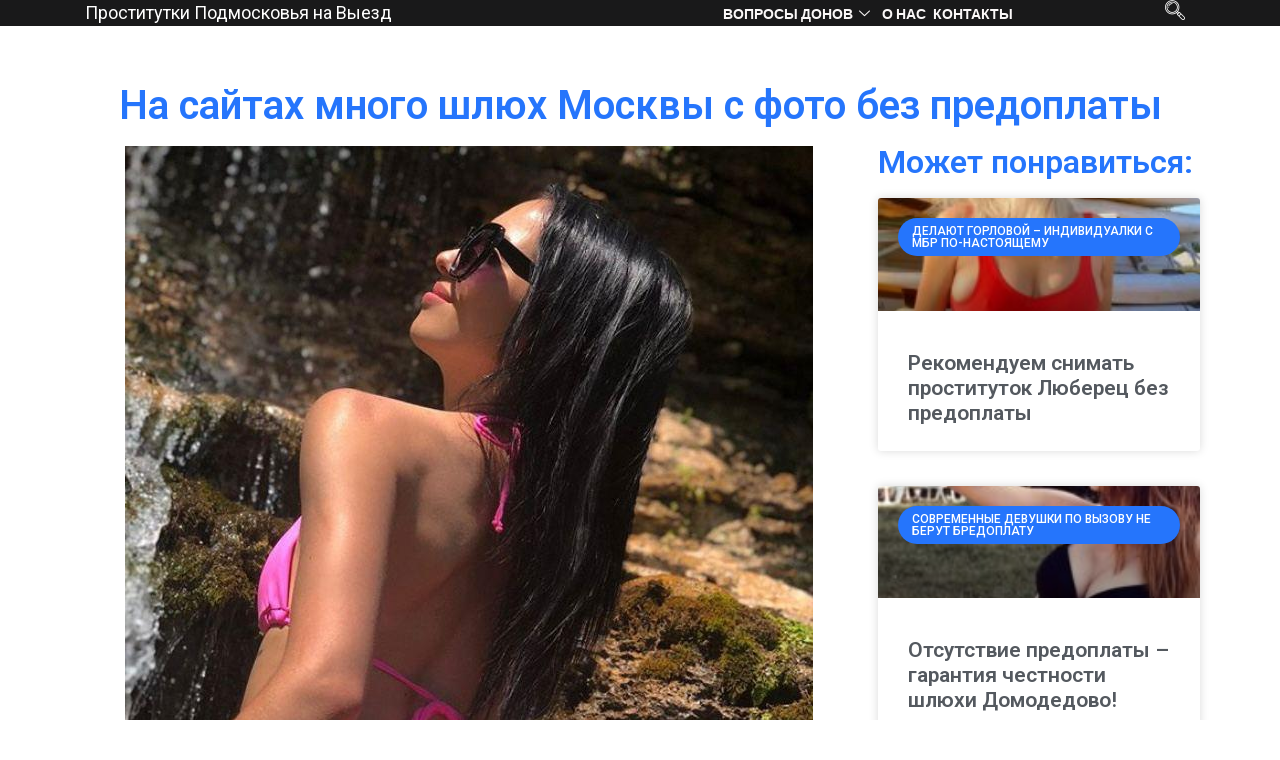

--- FILE ---
content_type: text/html; charset=UTF-8
request_url: https://honeybunny34.ru/na-sajtah-mnogo-shlyuh-moskvy-s-foto-bez-predoplaty/
body_size: 21632
content:
<!doctype html>
<html lang="ru-RU" prefix="og: https://ogp.me/ns#">
<head>
	<meta charset="UTF-8">
		<meta name="viewport" content="width=device-width, initial-scale=1">
	<link rel="profile" href="https://gmpg.org/xfn/11">
		<style>img:is([sizes="auto" i], [sizes^="auto," i]) { contain-intrinsic-size: 3000px 1500px }</style>
	
<!-- SEO от Rank Math - https://s.rankmath.com/home -->
<title>На сайтах много шлюх Москвы с фото без предоплаты в 2025г.</title>
<meta name="description" content="Для того чтобы снять проститутку в Москве без предоплаты, вам нужно просто позвонить по указанному номеру телефона. При этом вы можете не сомневаться в том, что каждая девушка, которая будет с вами сотрудничать, является проверенной, и вы сможете быть абсолютно уверены в ее порядочности. Вы можете быть полностью уверены в том, как она будет себя вести в постели, потому что вы будете с ней лично общаться, и она не сможет вас обмануть. В этом плане вам повезло!"/>
<meta name="robots" content="follow, index, max-snippet:-1, max-video-preview:-1, max-image-preview:large"/>
<link rel="canonical" href="https://honeybunny34.ru/na-sajtah-mnogo-shlyuh-moskvy-s-foto-bez-predoplaty/" />
<meta property="og:locale" content="ru_RU" />
<meta property="og:type" content="article" />
<meta property="og:title" content="На сайтах много шлюх Москвы с фото без предоплаты в 2025г." />
<meta property="og:description" content="Для того чтобы снять проститутку в Москве без предоплаты, вам нужно просто позвонить по указанному номеру телефона. При этом вы можете не сомневаться в том, что каждая девушка, которая будет с вами сотрудничать, является проверенной, и вы сможете быть абсолютно уверены в ее порядочности. Вы можете быть полностью уверены в том, как она будет себя вести в постели, потому что вы будете с ней лично общаться, и она не сможет вас обмануть. В этом плане вам повезло!" />
<meta property="og:url" content="https://honeybunny34.ru/na-sajtah-mnogo-shlyuh-moskvy-s-foto-bez-predoplaty/" />
<meta property="og:site_name" content="Проститутки Подмосковья на Выезд" />
<meta property="article:tag" content="Живу рядом с метро в Москве – Адреса проституток" />
<meta property="article:tag" content="Цены в пределах разумного – Без Предоплаты Проститутки" />
<meta property="article:section" content="Делают Горловой – Индивидуалки с МБР по-настоящему" />
<meta property="og:updated_time" content="2023-07-03T00:09:48+00:00" />
<meta property="og:image" content="https://honeybunny34.ru/wp-content/uploads/2023/07/photo_2020-10-02_18-30-55.jpg" />
<meta property="og:image:secure_url" content="https://honeybunny34.ru/wp-content/uploads/2023/07/photo_2020-10-02_18-30-55.jpg" />
<meta property="og:image:width" content="688" />
<meta property="og:image:height" content="1032" />
<meta property="og:image:alt" content="На сайтах много шлюх Москвы с фото без предоплаты" />
<meta property="og:image:type" content="image/jpeg" />
<meta property="article:published_time" content="2023-07-03T00:09:44+00:00" />
<meta property="article:modified_time" content="2023-07-03T00:09:48+00:00" />
<meta name="twitter:card" content="summary_large_image" />
<meta name="twitter:title" content="На сайтах много шлюх Москвы с фото без предоплаты в 2025г." />
<meta name="twitter:description" content="Для того чтобы снять проститутку в Москве без предоплаты, вам нужно просто позвонить по указанному номеру телефона. При этом вы можете не сомневаться в том, что каждая девушка, которая будет с вами сотрудничать, является проверенной, и вы сможете быть абсолютно уверены в ее порядочности. Вы можете быть полностью уверены в том, как она будет себя вести в постели, потому что вы будете с ней лично общаться, и она не сможет вас обмануть. В этом плане вам повезло!" />
<meta name="twitter:image" content="https://honeybunny34.ru/wp-content/uploads/2023/07/photo_2020-10-02_18-30-55.jpg" />
<meta name="twitter:label1" content="Автор" />
<meta name="twitter:data1" content="admin" />
<meta name="twitter:label2" content="Время чтения" />
<meta name="twitter:data2" content="Меньше минуты" />
<script type="application/ld+json" class="rank-math-schema">{"@context":"https://schema.org","@graph":[{"@type":["Person","Organization"],"@id":"https://honeybunny34.ru/#person","name":"admin"},{"@type":"WebSite","@id":"https://honeybunny34.ru/#website","url":"https://honeybunny34.ru","name":"\u041f\u0440\u043e\u0441\u0442\u0438\u0442\u0443\u0442\u043a\u0438 \u041f\u043e\u0434\u043c\u043e\u0441\u043a\u043e\u0432\u044c\u044f \u043d\u0430 \u0412\u044b\u0435\u0437\u0434","alternateName":"\u041f\u0440\u043e\u0441\u0442\u0438\u0442\u0443\u0442\u043a\u0438 \u041f\u043e\u0434\u043c\u043e\u0441\u043a\u043e\u0432\u044c\u044f","publisher":{"@id":"https://honeybunny34.ru/#person"},"inLanguage":"ru-RU"},{"@type":"ImageObject","@id":"https://honeybunny34.ru/wp-content/uploads/2023/07/photo_2020-10-02_18-30-55.jpg","url":"https://honeybunny34.ru/wp-content/uploads/2023/07/photo_2020-10-02_18-30-55.jpg","width":"688","height":"1032","inLanguage":"ru-RU"},{"@type":"WebPage","@id":"https://honeybunny34.ru/na-sajtah-mnogo-shlyuh-moskvy-s-foto-bez-predoplaty/#webpage","url":"https://honeybunny34.ru/na-sajtah-mnogo-shlyuh-moskvy-s-foto-bez-predoplaty/","name":"\u041d\u0430 \u0441\u0430\u0439\u0442\u0430\u0445 \u043c\u043d\u043e\u0433\u043e \u0448\u043b\u044e\u0445 \u041c\u043e\u0441\u043a\u0432\u044b \u0441 \u0444\u043e\u0442\u043e \u0431\u0435\u0437 \u043f\u0440\u0435\u0434\u043e\u043f\u043b\u0430\u0442\u044b \u0432 2025\u0433.","datePublished":"2023-07-03T00:09:44+00:00","dateModified":"2023-07-03T00:09:48+00:00","isPartOf":{"@id":"https://honeybunny34.ru/#website"},"primaryImageOfPage":{"@id":"https://honeybunny34.ru/wp-content/uploads/2023/07/photo_2020-10-02_18-30-55.jpg"},"inLanguage":"ru-RU"},{"@type":"Person","@id":"https://honeybunny34.ru/author/admin/","name":"admin","url":"https://honeybunny34.ru/author/admin/","image":{"@type":"ImageObject","@id":"https://secure.gravatar.com/avatar/3b3cb18f376b246024c9f9106dc71c637d1160cfca9cb0ce49ac58def4722f46?s=96&amp;d=mm&amp;r=g","url":"https://secure.gravatar.com/avatar/3b3cb18f376b246024c9f9106dc71c637d1160cfca9cb0ce49ac58def4722f46?s=96&amp;d=mm&amp;r=g","caption":"admin","inLanguage":"ru-RU"},"sameAs":["https://honeybunny34.ru"]},{"@type":"Article","headline":"\u041d\u0430 \u0441\u0430\u0439\u0442\u0430\u0445 \u043c\u043d\u043e\u0433\u043e \u0448\u043b\u044e\u0445 \u041c\u043e\u0441\u043a\u0432\u044b \u0441 \u0444\u043e\u0442\u043e \u0431\u0435\u0437 \u043f\u0440\u0435\u0434\u043e\u043f\u043b\u0430\u0442\u044b \u0432 2025\u0433. \u041d\u0430 \u0441\u0430\u0439\u0442\u0430\u0445 \u043c\u043d\u043e\u0433\u043e \u0448\u043b\u044e\u0445 \u041c\u043e\u0441\u043a\u0432\u044b \u0441 \u0444\u043e\u0442\u043e \u0431\u0435\u0437 \u043f\u0440\u0435\u0434\u043e\u043f\u043b\u0430\u0442\u044b","datePublished":"2023-07-03T00:09:44+00:00","dateModified":"2023-07-03T00:09:48+00:00","articleSection":"\u0414\u0435\u043b\u0430\u044e\u0442 \u0413\u043e\u0440\u043b\u043e\u0432\u043e\u0439 \u2013 \u0418\u043d\u0434\u0438\u0432\u0438\u0434\u0443\u0430\u043b\u043a\u0438 \u0441 \u041c\u0411\u0420 \u043f\u043e-\u043d\u0430\u0441\u0442\u043e\u044f\u0449\u0435\u043c\u0443, \u0417\u0430 \u0430\u043d\u0430\u043b \u043f\u0440\u0435\u0434\u043e\u043f\u043b\u0430\u0442\u044b \u043d\u0435 \u043d\u0443\u0436\u043d\u043e \u2013\u00a0\u0418\u043d\u0434\u0438\u0432\u0438\u0434\u0443\u0430\u043b\u043a\u0438 \u043e\u0431\u044a\u044f\u0441\u043d\u044f\u044e\u0442 \u0446\u0435\u043d\u044b, \u041f\u0440\u0438\u0437\u043d\u0430\u043d\u043d\u044b\u0435 \u043e\u0431\u0449\u0435\u0441\u0442\u0432\u043e\u043c \u043f\u0440\u043e\u0441\u0442\u0438\u0442\u0443\u0442\u043a\u0438 \u041c\u043e\u0441\u043a\u0432\u044b \u2013\u00a0\u0444\u043e\u0442\u043e \u0438 \u0442\u0435\u043b\u0435\u0444\u043e\u043d\u044b, \u041f\u0440\u043e\u0441\u0442\u0438\u0442\u0443\u0442\u043a\u0438 \u0434\u043b\u044f \u0436\u0435\u043d\u0430\u0442\u044b\u0445 \u2013\u00a0\u0422\u0430\u0440\u0438\u0444\u044b \u043d\u0430 \u0432\u044b\u0435\u0437\u0434, \u0421\u043e\u0432\u0440\u0435\u043c\u0435\u043d\u043d\u044b\u0435 \u0434\u0435\u0432\u0443\u0448\u043a\u0438 \u043f\u043e \u0432\u044b\u0437\u043e\u0432\u0443 \u043d\u0435 \u0431\u0435\u0440\u0443\u0442 \u0431\u0440\u0435\u0434\u043e\u043f\u043b\u0430\u0442\u0443","author":{"@id":"https://honeybunny34.ru/author/admin/","name":"admin"},"publisher":{"@id":"https://honeybunny34.ru/#person"},"description":"\u041d\u0430 \u0441\u0430\u0439\u0442\u0430\u0445 \u043c\u043d\u043e\u0433\u043e \u0448\u043b\u044e\u0445 \u041c\u043e\u0441\u043a\u0432\u044b \u0441 \u0444\u043e\u0442\u043e \u0431\u0435\u0437 \u043f\u0440\u0435\u0434\u043e\u043f\u043b\u0430\u0442\u044b \u0432 2025\u0433. \u0414\u043b\u044f \u0442\u043e\u0433\u043e \u0447\u0442\u043e\u0431\u044b \u0441\u043d\u044f\u0442\u044c \u043f\u0440\u043e\u0441\u0442\u0438\u0442\u0443\u0442\u043a\u0443 \u0432 \u041c\u043e\u0441\u043a\u0432\u0435 \u0431\u0435\u0437 \u043f\u0440\u0435\u0434\u043e\u043f\u043b\u0430\u0442\u044b, \u0432\u0430\u043c \u043d\u0443\u0436\u043d\u043e \u043f\u0440\u043e\u0441\u0442\u043e \u043f\u043e\u0437\u0432\u043e\u043d\u0438\u0442\u044c \u043f\u043e \u0443\u043a\u0430\u0437\u0430\u043d\u043d\u043e\u043c\u0443 \u043d\u043e\u043c\u0435\u0440\u0443 \u0442\u0435\u043b\u0435\u0444\u043e\u043d\u0430. \u041f\u0440\u0438 \u044d\u0442\u043e\u043c \u0432\u044b \u043c\u043e\u0436\u0435\u0442\u0435 \u043d\u0435 \u0441\u043e\u043c\u043d\u0435\u0432\u0430\u0442\u044c\u0441\u044f \u0432 \u0442\u043e\u043c, \u0447\u0442\u043e \u043a\u0430\u0436\u0434\u0430\u044f \u0434\u0435\u0432\u0443\u0448\u043a\u0430, \u043a\u043e\u0442\u043e\u0440\u0430\u044f \u0431\u0443\u0434\u0435\u0442 \u0441 \u0432\u0430\u043c\u0438 \u0441\u043e\u0442\u0440\u0443\u0434\u043d\u0438\u0447\u0430\u0442\u044c, \u044f\u0432\u043b\u044f\u0435\u0442\u0441\u044f \u043f\u0440\u043e\u0432\u0435\u0440\u0435\u043d\u043d\u043e\u0439, \u0438 \u0432\u044b \u0441\u043c\u043e\u0436\u0435\u0442\u0435 \u0431\u044b\u0442\u044c \u0430\u0431\u0441\u043e\u043b\u044e\u0442\u043d\u043e \u0443\u0432\u0435\u0440\u0435\u043d\u044b \u0432 \u0435\u0435 \u043f\u043e\u0440\u044f\u0434\u043e\u0447\u043d\u043e\u0441\u0442\u0438. \u0412\u044b \u043c\u043e\u0436\u0435\u0442\u0435 \u0431\u044b\u0442\u044c \u043f\u043e\u043b\u043d\u043e\u0441\u0442\u044c\u044e \u0443\u0432\u0435\u0440\u0435\u043d\u044b \u0432 \u0442\u043e\u043c, \u043a\u0430\u043a \u043e\u043d\u0430 \u0431\u0443\u0434\u0435\u0442 \u0441\u0435\u0431\u044f \u0432\u0435\u0441\u0442\u0438 \u0432 \u043f\u043e\u0441\u0442\u0435\u043b\u0438, \u043f\u043e\u0442\u043e\u043c\u0443 \u0447\u0442\u043e \u0432\u044b \u0431\u0443\u0434\u0435\u0442\u0435 \u0441 \u043d\u0435\u0439 \u043b\u0438\u0447\u043d\u043e \u043e\u0431\u0449\u0430\u0442\u044c\u0441\u044f, \u0438 \u043e\u043d\u0430 \u043d\u0435 \u0441\u043c\u043e\u0436\u0435\u0442 \u0432\u0430\u0441 \u043e\u0431\u043c\u0430\u043d\u0443\u0442\u044c. \u0412 \u044d\u0442\u043e\u043c \u043f\u043b\u0430\u043d\u0435 \u0432\u0430\u043c \u043f\u043e\u0432\u0435\u0437\u043b\u043e!","name":"\u041d\u0430 \u0441\u0430\u0439\u0442\u0430\u0445 \u043c\u043d\u043e\u0433\u043e \u0448\u043b\u044e\u0445 \u041c\u043e\u0441\u043a\u0432\u044b \u0441 \u0444\u043e\u0442\u043e \u0431\u0435\u0437 \u043f\u0440\u0435\u0434\u043e\u043f\u043b\u0430\u0442\u044b \u0432 2025\u0433. \u041d\u0430 \u0441\u0430\u0439\u0442\u0430\u0445 \u043c\u043d\u043e\u0433\u043e \u0448\u043b\u044e\u0445 \u041c\u043e\u0441\u043a\u0432\u044b \u0441 \u0444\u043e\u0442\u043e \u0431\u0435\u0437 \u043f\u0440\u0435\u0434\u043e\u043f\u043b\u0430\u0442\u044b","@id":"https://honeybunny34.ru/na-sajtah-mnogo-shlyuh-moskvy-s-foto-bez-predoplaty/#richSnippet","isPartOf":{"@id":"https://honeybunny34.ru/na-sajtah-mnogo-shlyuh-moskvy-s-foto-bez-predoplaty/#webpage"},"image":{"@id":"https://honeybunny34.ru/wp-content/uploads/2023/07/photo_2020-10-02_18-30-55.jpg"},"inLanguage":"ru-RU","mainEntityOfPage":{"@id":"https://honeybunny34.ru/na-sajtah-mnogo-shlyuh-moskvy-s-foto-bez-predoplaty/#webpage"}}]}</script>
<!-- /Rank Math WordPress SEO плагин -->

<link rel="alternate" type="application/rss+xml" title="Проститутки Подмосковья на Выезд &raquo; Лента" href="https://honeybunny34.ru/feed/" />
<link rel="alternate" type="application/rss+xml" title="Проститутки Подмосковья на Выезд &raquo; Лента комментариев" href="https://honeybunny34.ru/comments/feed/" />
<link rel="alternate" type="application/rss+xml" title="Проститутки Подмосковья на Выезд &raquo; Лента комментариев к &laquo;На сайтах много шлюх Москвы с фото без предоплаты&raquo;" href="https://honeybunny34.ru/na-sajtah-mnogo-shlyuh-moskvy-s-foto-bez-predoplaty/feed/" />
<script>
window._wpemojiSettings = {"baseUrl":"https:\/\/s.w.org\/images\/core\/emoji\/16.0.1\/72x72\/","ext":".png","svgUrl":"https:\/\/s.w.org\/images\/core\/emoji\/16.0.1\/svg\/","svgExt":".svg","source":{"concatemoji":"https:\/\/honeybunny34.ru\/wp-includes\/js\/wp-emoji-release.min.js?ver=6.8.3"}};
/*! This file is auto-generated */
!function(s,n){var o,i,e;function c(e){try{var t={supportTests:e,timestamp:(new Date).valueOf()};sessionStorage.setItem(o,JSON.stringify(t))}catch(e){}}function p(e,t,n){e.clearRect(0,0,e.canvas.width,e.canvas.height),e.fillText(t,0,0);var t=new Uint32Array(e.getImageData(0,0,e.canvas.width,e.canvas.height).data),a=(e.clearRect(0,0,e.canvas.width,e.canvas.height),e.fillText(n,0,0),new Uint32Array(e.getImageData(0,0,e.canvas.width,e.canvas.height).data));return t.every(function(e,t){return e===a[t]})}function u(e,t){e.clearRect(0,0,e.canvas.width,e.canvas.height),e.fillText(t,0,0);for(var n=e.getImageData(16,16,1,1),a=0;a<n.data.length;a++)if(0!==n.data[a])return!1;return!0}function f(e,t,n,a){switch(t){case"flag":return n(e,"\ud83c\udff3\ufe0f\u200d\u26a7\ufe0f","\ud83c\udff3\ufe0f\u200b\u26a7\ufe0f")?!1:!n(e,"\ud83c\udde8\ud83c\uddf6","\ud83c\udde8\u200b\ud83c\uddf6")&&!n(e,"\ud83c\udff4\udb40\udc67\udb40\udc62\udb40\udc65\udb40\udc6e\udb40\udc67\udb40\udc7f","\ud83c\udff4\u200b\udb40\udc67\u200b\udb40\udc62\u200b\udb40\udc65\u200b\udb40\udc6e\u200b\udb40\udc67\u200b\udb40\udc7f");case"emoji":return!a(e,"\ud83e\udedf")}return!1}function g(e,t,n,a){var r="undefined"!=typeof WorkerGlobalScope&&self instanceof WorkerGlobalScope?new OffscreenCanvas(300,150):s.createElement("canvas"),o=r.getContext("2d",{willReadFrequently:!0}),i=(o.textBaseline="top",o.font="600 32px Arial",{});return e.forEach(function(e){i[e]=t(o,e,n,a)}),i}function t(e){var t=s.createElement("script");t.src=e,t.defer=!0,s.head.appendChild(t)}"undefined"!=typeof Promise&&(o="wpEmojiSettingsSupports",i=["flag","emoji"],n.supports={everything:!0,everythingExceptFlag:!0},e=new Promise(function(e){s.addEventListener("DOMContentLoaded",e,{once:!0})}),new Promise(function(t){var n=function(){try{var e=JSON.parse(sessionStorage.getItem(o));if("object"==typeof e&&"number"==typeof e.timestamp&&(new Date).valueOf()<e.timestamp+604800&&"object"==typeof e.supportTests)return e.supportTests}catch(e){}return null}();if(!n){if("undefined"!=typeof Worker&&"undefined"!=typeof OffscreenCanvas&&"undefined"!=typeof URL&&URL.createObjectURL&&"undefined"!=typeof Blob)try{var e="postMessage("+g.toString()+"("+[JSON.stringify(i),f.toString(),p.toString(),u.toString()].join(",")+"));",a=new Blob([e],{type:"text/javascript"}),r=new Worker(URL.createObjectURL(a),{name:"wpTestEmojiSupports"});return void(r.onmessage=function(e){c(n=e.data),r.terminate(),t(n)})}catch(e){}c(n=g(i,f,p,u))}t(n)}).then(function(e){for(var t in e)n.supports[t]=e[t],n.supports.everything=n.supports.everything&&n.supports[t],"flag"!==t&&(n.supports.everythingExceptFlag=n.supports.everythingExceptFlag&&n.supports[t]);n.supports.everythingExceptFlag=n.supports.everythingExceptFlag&&!n.supports.flag,n.DOMReady=!1,n.readyCallback=function(){n.DOMReady=!0}}).then(function(){return e}).then(function(){var e;n.supports.everything||(n.readyCallback(),(e=n.source||{}).concatemoji?t(e.concatemoji):e.wpemoji&&e.twemoji&&(t(e.twemoji),t(e.wpemoji)))}))}((window,document),window._wpemojiSettings);
</script>
<style id='wp-emoji-styles-inline-css'>

	img.wp-smiley, img.emoji {
		display: inline !important;
		border: none !important;
		box-shadow: none !important;
		height: 1em !important;
		width: 1em !important;
		margin: 0 0.07em !important;
		vertical-align: -0.1em !important;
		background: none !important;
		padding: 0 !important;
	}
</style>
<link rel='stylesheet' id='wp-block-library-css' href='https://honeybunny34.ru/wp-includes/css/dist/block-library/style.min.css?ver=6.8.3' media='all' />
<style id='classic-theme-styles-inline-css'>
/*! This file is auto-generated */
.wp-block-button__link{color:#fff;background-color:#32373c;border-radius:9999px;box-shadow:none;text-decoration:none;padding:calc(.667em + 2px) calc(1.333em + 2px);font-size:1.125em}.wp-block-file__button{background:#32373c;color:#fff;text-decoration:none}
</style>
<style id='global-styles-inline-css'>
:root{--wp--preset--aspect-ratio--square: 1;--wp--preset--aspect-ratio--4-3: 4/3;--wp--preset--aspect-ratio--3-4: 3/4;--wp--preset--aspect-ratio--3-2: 3/2;--wp--preset--aspect-ratio--2-3: 2/3;--wp--preset--aspect-ratio--16-9: 16/9;--wp--preset--aspect-ratio--9-16: 9/16;--wp--preset--color--black: #000000;--wp--preset--color--cyan-bluish-gray: #abb8c3;--wp--preset--color--white: #ffffff;--wp--preset--color--pale-pink: #f78da7;--wp--preset--color--vivid-red: #cf2e2e;--wp--preset--color--luminous-vivid-orange: #ff6900;--wp--preset--color--luminous-vivid-amber: #fcb900;--wp--preset--color--light-green-cyan: #7bdcb5;--wp--preset--color--vivid-green-cyan: #00d084;--wp--preset--color--pale-cyan-blue: #8ed1fc;--wp--preset--color--vivid-cyan-blue: #0693e3;--wp--preset--color--vivid-purple: #9b51e0;--wp--preset--gradient--vivid-cyan-blue-to-vivid-purple: linear-gradient(135deg,rgba(6,147,227,1) 0%,rgb(155,81,224) 100%);--wp--preset--gradient--light-green-cyan-to-vivid-green-cyan: linear-gradient(135deg,rgb(122,220,180) 0%,rgb(0,208,130) 100%);--wp--preset--gradient--luminous-vivid-amber-to-luminous-vivid-orange: linear-gradient(135deg,rgba(252,185,0,1) 0%,rgba(255,105,0,1) 100%);--wp--preset--gradient--luminous-vivid-orange-to-vivid-red: linear-gradient(135deg,rgba(255,105,0,1) 0%,rgb(207,46,46) 100%);--wp--preset--gradient--very-light-gray-to-cyan-bluish-gray: linear-gradient(135deg,rgb(238,238,238) 0%,rgb(169,184,195) 100%);--wp--preset--gradient--cool-to-warm-spectrum: linear-gradient(135deg,rgb(74,234,220) 0%,rgb(151,120,209) 20%,rgb(207,42,186) 40%,rgb(238,44,130) 60%,rgb(251,105,98) 80%,rgb(254,248,76) 100%);--wp--preset--gradient--blush-light-purple: linear-gradient(135deg,rgb(255,206,236) 0%,rgb(152,150,240) 100%);--wp--preset--gradient--blush-bordeaux: linear-gradient(135deg,rgb(254,205,165) 0%,rgb(254,45,45) 50%,rgb(107,0,62) 100%);--wp--preset--gradient--luminous-dusk: linear-gradient(135deg,rgb(255,203,112) 0%,rgb(199,81,192) 50%,rgb(65,88,208) 100%);--wp--preset--gradient--pale-ocean: linear-gradient(135deg,rgb(255,245,203) 0%,rgb(182,227,212) 50%,rgb(51,167,181) 100%);--wp--preset--gradient--electric-grass: linear-gradient(135deg,rgb(202,248,128) 0%,rgb(113,206,126) 100%);--wp--preset--gradient--midnight: linear-gradient(135deg,rgb(2,3,129) 0%,rgb(40,116,252) 100%);--wp--preset--font-size--small: 13px;--wp--preset--font-size--medium: 20px;--wp--preset--font-size--large: 36px;--wp--preset--font-size--x-large: 42px;--wp--preset--spacing--20: 0.44rem;--wp--preset--spacing--30: 0.67rem;--wp--preset--spacing--40: 1rem;--wp--preset--spacing--50: 1.5rem;--wp--preset--spacing--60: 2.25rem;--wp--preset--spacing--70: 3.38rem;--wp--preset--spacing--80: 5.06rem;--wp--preset--shadow--natural: 6px 6px 9px rgba(0, 0, 0, 0.2);--wp--preset--shadow--deep: 12px 12px 50px rgba(0, 0, 0, 0.4);--wp--preset--shadow--sharp: 6px 6px 0px rgba(0, 0, 0, 0.2);--wp--preset--shadow--outlined: 6px 6px 0px -3px rgba(255, 255, 255, 1), 6px 6px rgba(0, 0, 0, 1);--wp--preset--shadow--crisp: 6px 6px 0px rgba(0, 0, 0, 1);}:where(.is-layout-flex){gap: 0.5em;}:where(.is-layout-grid){gap: 0.5em;}body .is-layout-flex{display: flex;}.is-layout-flex{flex-wrap: wrap;align-items: center;}.is-layout-flex > :is(*, div){margin: 0;}body .is-layout-grid{display: grid;}.is-layout-grid > :is(*, div){margin: 0;}:where(.wp-block-columns.is-layout-flex){gap: 2em;}:where(.wp-block-columns.is-layout-grid){gap: 2em;}:where(.wp-block-post-template.is-layout-flex){gap: 1.25em;}:where(.wp-block-post-template.is-layout-grid){gap: 1.25em;}.has-black-color{color: var(--wp--preset--color--black) !important;}.has-cyan-bluish-gray-color{color: var(--wp--preset--color--cyan-bluish-gray) !important;}.has-white-color{color: var(--wp--preset--color--white) !important;}.has-pale-pink-color{color: var(--wp--preset--color--pale-pink) !important;}.has-vivid-red-color{color: var(--wp--preset--color--vivid-red) !important;}.has-luminous-vivid-orange-color{color: var(--wp--preset--color--luminous-vivid-orange) !important;}.has-luminous-vivid-amber-color{color: var(--wp--preset--color--luminous-vivid-amber) !important;}.has-light-green-cyan-color{color: var(--wp--preset--color--light-green-cyan) !important;}.has-vivid-green-cyan-color{color: var(--wp--preset--color--vivid-green-cyan) !important;}.has-pale-cyan-blue-color{color: var(--wp--preset--color--pale-cyan-blue) !important;}.has-vivid-cyan-blue-color{color: var(--wp--preset--color--vivid-cyan-blue) !important;}.has-vivid-purple-color{color: var(--wp--preset--color--vivid-purple) !important;}.has-black-background-color{background-color: var(--wp--preset--color--black) !important;}.has-cyan-bluish-gray-background-color{background-color: var(--wp--preset--color--cyan-bluish-gray) !important;}.has-white-background-color{background-color: var(--wp--preset--color--white) !important;}.has-pale-pink-background-color{background-color: var(--wp--preset--color--pale-pink) !important;}.has-vivid-red-background-color{background-color: var(--wp--preset--color--vivid-red) !important;}.has-luminous-vivid-orange-background-color{background-color: var(--wp--preset--color--luminous-vivid-orange) !important;}.has-luminous-vivid-amber-background-color{background-color: var(--wp--preset--color--luminous-vivid-amber) !important;}.has-light-green-cyan-background-color{background-color: var(--wp--preset--color--light-green-cyan) !important;}.has-vivid-green-cyan-background-color{background-color: var(--wp--preset--color--vivid-green-cyan) !important;}.has-pale-cyan-blue-background-color{background-color: var(--wp--preset--color--pale-cyan-blue) !important;}.has-vivid-cyan-blue-background-color{background-color: var(--wp--preset--color--vivid-cyan-blue) !important;}.has-vivid-purple-background-color{background-color: var(--wp--preset--color--vivid-purple) !important;}.has-black-border-color{border-color: var(--wp--preset--color--black) !important;}.has-cyan-bluish-gray-border-color{border-color: var(--wp--preset--color--cyan-bluish-gray) !important;}.has-white-border-color{border-color: var(--wp--preset--color--white) !important;}.has-pale-pink-border-color{border-color: var(--wp--preset--color--pale-pink) !important;}.has-vivid-red-border-color{border-color: var(--wp--preset--color--vivid-red) !important;}.has-luminous-vivid-orange-border-color{border-color: var(--wp--preset--color--luminous-vivid-orange) !important;}.has-luminous-vivid-amber-border-color{border-color: var(--wp--preset--color--luminous-vivid-amber) !important;}.has-light-green-cyan-border-color{border-color: var(--wp--preset--color--light-green-cyan) !important;}.has-vivid-green-cyan-border-color{border-color: var(--wp--preset--color--vivid-green-cyan) !important;}.has-pale-cyan-blue-border-color{border-color: var(--wp--preset--color--pale-cyan-blue) !important;}.has-vivid-cyan-blue-border-color{border-color: var(--wp--preset--color--vivid-cyan-blue) !important;}.has-vivid-purple-border-color{border-color: var(--wp--preset--color--vivid-purple) !important;}.has-vivid-cyan-blue-to-vivid-purple-gradient-background{background: var(--wp--preset--gradient--vivid-cyan-blue-to-vivid-purple) !important;}.has-light-green-cyan-to-vivid-green-cyan-gradient-background{background: var(--wp--preset--gradient--light-green-cyan-to-vivid-green-cyan) !important;}.has-luminous-vivid-amber-to-luminous-vivid-orange-gradient-background{background: var(--wp--preset--gradient--luminous-vivid-amber-to-luminous-vivid-orange) !important;}.has-luminous-vivid-orange-to-vivid-red-gradient-background{background: var(--wp--preset--gradient--luminous-vivid-orange-to-vivid-red) !important;}.has-very-light-gray-to-cyan-bluish-gray-gradient-background{background: var(--wp--preset--gradient--very-light-gray-to-cyan-bluish-gray) !important;}.has-cool-to-warm-spectrum-gradient-background{background: var(--wp--preset--gradient--cool-to-warm-spectrum) !important;}.has-blush-light-purple-gradient-background{background: var(--wp--preset--gradient--blush-light-purple) !important;}.has-blush-bordeaux-gradient-background{background: var(--wp--preset--gradient--blush-bordeaux) !important;}.has-luminous-dusk-gradient-background{background: var(--wp--preset--gradient--luminous-dusk) !important;}.has-pale-ocean-gradient-background{background: var(--wp--preset--gradient--pale-ocean) !important;}.has-electric-grass-gradient-background{background: var(--wp--preset--gradient--electric-grass) !important;}.has-midnight-gradient-background{background: var(--wp--preset--gradient--midnight) !important;}.has-small-font-size{font-size: var(--wp--preset--font-size--small) !important;}.has-medium-font-size{font-size: var(--wp--preset--font-size--medium) !important;}.has-large-font-size{font-size: var(--wp--preset--font-size--large) !important;}.has-x-large-font-size{font-size: var(--wp--preset--font-size--x-large) !important;}
:where(.wp-block-post-template.is-layout-flex){gap: 1.25em;}:where(.wp-block-post-template.is-layout-grid){gap: 1.25em;}
:where(.wp-block-columns.is-layout-flex){gap: 2em;}:where(.wp-block-columns.is-layout-grid){gap: 2em;}
:root :where(.wp-block-pullquote){font-size: 1.5em;line-height: 1.6;}
</style>
<link rel='stylesheet' id='wp-ulike-css' href='https://honeybunny34.ru/wp-content/plugins/wp-ulike/assets/css/wp-ulike.min.css?ver=4.6.6' media='all' />
<link rel='stylesheet' id='wp-ulike-pro-css' href='https://honeybunny34.ru/wp-content/plugins/wp-ulike-pro/public/assets/css/wp-ulike-pro.min.css?ver=1.7.8' media='all' />
<link rel='stylesheet' id='hello-elementor-css' href='https://honeybunny34.ru/wp-content/themes/hello-elementor/style.min.css?ver=2.6.1' media='all' />
<link rel='stylesheet' id='hello-elementor-theme-style-css' href='https://honeybunny34.ru/wp-content/themes/hello-elementor/theme.min.css?ver=2.6.1' media='all' />
<link rel='stylesheet' id='elementor-frontend-css' href='https://honeybunny34.ru/wp-content/plugins/elementor/assets/css/frontend-lite.min.css?ver=3.11.5' media='all' />
<link rel='stylesheet' id='elementor-post-11-css' href='https://honeybunny34.ru/wp-content/uploads/elementor/css/post-11.css?ver=1688207452' media='all' />
<link rel='stylesheet' id='elementor-icons-css' href='https://honeybunny34.ru/wp-content/plugins/elementor/assets/lib/eicons/css/elementor-icons.min.css?ver=5.18.0' media='all' />
<link rel='stylesheet' id='swiper-css' href='https://honeybunny34.ru/wp-content/plugins/elementor/assets/lib/swiper/css/swiper.min.css?ver=5.3.6' media='all' />
<link rel='stylesheet' id='elementor-pro-css' href='https://honeybunny34.ru/wp-content/plugins/elementor-pro/assets/css/frontend-lite.min.css?ver=3.7.3' media='all' />
<link rel='stylesheet' id='elementor-global-css' href='https://honeybunny34.ru/wp-content/uploads/elementor/css/global.css?ver=1688207452' media='all' />
<link rel='stylesheet' id='elementor-post-1000002710-css' href='https://honeybunny34.ru/wp-content/uploads/elementor/css/post-1000002710.css?ver=1688296249' media='all' />
<link rel='stylesheet' id='elementor-post-1000002718-css' href='https://honeybunny34.ru/wp-content/uploads/elementor/css/post-1000002718.css?ver=1688296030' media='all' />
<link rel='stylesheet' id='elementor-post-1000002874-css' href='https://honeybunny34.ru/wp-content/uploads/elementor/css/post-1000002874.css?ver=1688207546' media='all' />
<link rel='stylesheet' id='elementor-icons-ekiticons-css' href='https://honeybunny34.ru/wp-content/plugins/elementskit-lite/modules/elementskit-icon-pack/assets/css/ekiticons.css?ver=2.8.5' media='all' />
<link rel='stylesheet' id='ekit-widget-styles-css' href='https://honeybunny34.ru/wp-content/plugins/elementskit-lite/widgets/init/assets/css/widget-styles.css?ver=2.8.5' media='all' />
<link rel='stylesheet' id='ekit-widget-styles-pro-css' href='https://honeybunny34.ru/wp-content/plugins/elementskit/widgets/init/assets/css/widget-styles-pro.css?ver=2.6.8' media='all' />
<link rel='stylesheet' id='ekit-responsive-css' href='https://honeybunny34.ru/wp-content/plugins/elementskit-lite/widgets/init/assets/css/responsive.css?ver=2.8.5' media='all' />
<link rel='stylesheet' id='google-fonts-1-css' href='https://fonts.googleapis.com/css?family=Roboto%3A100%2C100italic%2C200%2C200italic%2C300%2C300italic%2C400%2C400italic%2C500%2C500italic%2C600%2C600italic%2C700%2C700italic%2C800%2C800italic%2C900%2C900italic%7CRoboto+Slab%3A100%2C100italic%2C200%2C200italic%2C300%2C300italic%2C400%2C400italic%2C500%2C500italic%2C600%2C600italic%2C700%2C700italic%2C800%2C800italic%2C900%2C900italic%7CLato%3A100%2C100italic%2C200%2C200italic%2C300%2C300italic%2C400%2C400italic%2C500%2C500italic%2C600%2C600italic%2C700%2C700italic%2C800%2C800italic%2C900%2C900italic&#038;display=swap&#038;subset=cyrillic&#038;ver=6.8.3' media='all' />
<link rel='stylesheet' id='elementor-icons-shared-0-css' href='https://honeybunny34.ru/wp-content/plugins/elementor/assets/lib/font-awesome/css/fontawesome.min.css?ver=5.15.3' media='all' />
<link rel='stylesheet' id='elementor-icons-fa-solid-css' href='https://honeybunny34.ru/wp-content/plugins/elementor/assets/lib/font-awesome/css/solid.min.css?ver=5.15.3' media='all' />
<link rel="preconnect" href="https://fonts.gstatic.com/" crossorigin><script src="https://honeybunny34.ru/wp-includes/js/jquery/jquery.min.js?ver=3.7.1" id="jquery-core-js"></script>
<script src="https://honeybunny34.ru/wp-includes/js/jquery/jquery-migrate.min.js?ver=3.4.1" id="jquery-migrate-js"></script>
<link rel="https://api.w.org/" href="https://honeybunny34.ru/wp-json/" /><link rel="alternate" title="JSON" type="application/json" href="https://honeybunny34.ru/wp-json/wp/v2/posts/1000003322" /><link rel="EditURI" type="application/rsd+xml" title="RSD" href="https://honeybunny34.ru/xmlrpc.php?rsd" />
<meta name="generator" content="WordPress 6.8.3" />
<link rel='shortlink' href='https://honeybunny34.ru/?p=1000003322' />
<link rel="alternate" title="oEmbed (JSON)" type="application/json+oembed" href="https://honeybunny34.ru/wp-json/oembed/1.0/embed?url=https%3A%2F%2Fhoneybunny34.ru%2Fna-sajtah-mnogo-shlyuh-moskvy-s-foto-bez-predoplaty%2F" />
<link rel="alternate" title="oEmbed (XML)" type="text/xml+oembed" href="https://honeybunny34.ru/wp-json/oembed/1.0/embed?url=https%3A%2F%2Fhoneybunny34.ru%2Fna-sajtah-mnogo-shlyuh-moskvy-s-foto-bez-predoplaty%2F&#038;format=xml" />
<meta name="generator" content="Elementor 3.11.5; features: e_dom_optimization, e_optimized_assets_loading, e_optimized_css_loading, a11y_improvements, additional_custom_breakpoints; settings: css_print_method-external, google_font-enabled, font_display-swap">
<style type="text/css">.ulp-form{max-width:480px!important;}</style></head>
<body class="wp-singular post-template-default single single-post postid-1000003322 single-format-standard wp-theme-hello-elementor elementor-default elementor-kit-11 elementor-page-1000002874">


<a class="skip-link screen-reader-text" href="#content">
	Перейти к содержимому</a>

		<div data-elementor-type="header" data-elementor-id="1000002710" class="elementor elementor-1000002710 elementor-location-header">
								<section class="elementor-section elementor-top-section elementor-element elementor-element-6b234385 elementor-section-full_width elementor-section-height-default elementor-section-height-default" data-id="6b234385" data-element_type="section" data-settings="{&quot;background_background&quot;:&quot;classic&quot;}">
						<div class="elementor-container elementor-column-gap-default">
					<div class="elementor-column elementor-col-100 elementor-top-column elementor-element elementor-element-37cf3180" data-id="37cf3180" data-element_type="column">
			<div class="elementor-widget-wrap elementor-element-populated">
								<section class="elementor-section elementor-inner-section elementor-element elementor-element-38844101 elementor-section-content-middle elementor-section-boxed elementor-section-height-default elementor-section-height-default" data-id="38844101" data-element_type="section">
						<div class="elementor-container elementor-column-gap-default">
					<div class="elementor-column elementor-col-33 elementor-inner-column elementor-element elementor-element-466f5763" data-id="466f5763" data-element_type="column">
			<div class="elementor-widget-wrap elementor-element-populated">
								<div class="elementor-element elementor-element-7987675 elementor-widget elementor-widget-theme-site-title elementor-widget-heading" data-id="7987675" data-element_type="widget" data-widget_type="theme-site-title.default">
				<div class="elementor-widget-container">
			<style>/*! elementor - v3.11.5 - 14-03-2023 */
.elementor-heading-title{padding:0;margin:0;line-height:1}.elementor-widget-heading .elementor-heading-title[class*=elementor-size-]>a{color:inherit;font-size:inherit;line-height:inherit}.elementor-widget-heading .elementor-heading-title.elementor-size-small{font-size:15px}.elementor-widget-heading .elementor-heading-title.elementor-size-medium{font-size:19px}.elementor-widget-heading .elementor-heading-title.elementor-size-large{font-size:29px}.elementor-widget-heading .elementor-heading-title.elementor-size-xl{font-size:39px}.elementor-widget-heading .elementor-heading-title.elementor-size-xxl{font-size:59px}</style><h2 class="elementor-heading-title elementor-size-default"><a href="https://honeybunny34.ru">Проститутки Подмосковья на Выезд</a></h2>		</div>
				</div>
					</div>
		</div>
				<div class="elementor-column elementor-col-33 elementor-inner-column elementor-element elementor-element-21b8db34" data-id="21b8db34" data-element_type="column">
			<div class="elementor-widget-wrap elementor-element-populated">
								<div class="elementor-element elementor-element-5e81e12b elementor-widget elementor-widget-ekit-nav-menu" data-id="5e81e12b" data-element_type="widget" data-widget_type="ekit-nav-menu.default">
				<div class="elementor-widget-container">
			<div class="ekit-wid-con ekit_menu_responsive_tablet" data-hamburger-icon="" data-hamburger-icon-type="icon" data-responsive-breakpoint="1024">            <button class="elementskit-menu-hamburger elementskit-menu-toggler">
                                    <span class="elementskit-menu-hamburger-icon"></span><span class="elementskit-menu-hamburger-icon"></span><span class="elementskit-menu-hamburger-icon"></span>
                            </button>
            <div id="ekit-megamenu-glavnoe-menyu" class="elementskit-menu-container elementskit-menu-offcanvas-elements elementskit-navbar-nav-default elementskit_line_arrow ekit-nav-menu-one-page-no ekit-nav-dropdown-hover"><ul id="menu-glavnoe-menyu" class="elementskit-navbar-nav elementskit-menu-po-center submenu-click-on-icon"><li id="menu-item-1000002933" class="menu-item menu-item-type-custom menu-item-object-custom menu-item-has-children menu-item-1000002933 nav-item elementskit-dropdown-has relative_position elementskit-dropdown-menu-default_width elementskit-mobile-builder-content" data-vertical-menu=750px><a href="#" class="ekit-menu-nav-link ekit-menu-dropdown-toggle">Вопросы Донов<i class="icon icon-down-arrow1 elementskit-submenu-indicator"></i></a>
<ul class="elementskit-dropdown elementskit-submenu-panel">
	<li id="menu-item-1000003268" class="menu-item menu-item-type-taxonomy menu-item-object-category menu-item-1000003268 nav-item elementskit-mobile-builder-content" data-vertical-menu=750px><a href="https://honeybunny34.ru/category/pochemu-prostitutki-soglasny-rabotat-bez-predoplaty/" class=" dropdown-item">Почему проститутки согласны работать без предоплаты</a>	<li id="menu-item-1000003269" class="menu-item menu-item-type-taxonomy menu-item-object-category menu-item-1000003269 nav-item elementskit-mobile-builder-content" data-vertical-menu=750px><a href="https://honeybunny34.ru/category/predoplata-v-moskve-eto-povod-prostitutke-obmanut-klienta/" class=" dropdown-item">Предоплата в Москве – это повод проститутке обмануть клиента</a>	<li id="menu-item-1000003270" class="menu-item menu-item-type-taxonomy menu-item-object-category current-post-ancestor current-menu-parent current-post-parent menu-item-1000003270 nav-item elementskit-mobile-builder-content" data-vertical-menu=750px><a href="https://honeybunny34.ru/category/sovremennye-devushki-po-vyzovu-ne-berut-bredoplatu/" class=" dropdown-item">Современные девушки по вызову не берут бредоплату</a>	<li id="menu-item-1000003271" class="menu-item menu-item-type-taxonomy menu-item-object-category menu-item-1000003271 nav-item elementskit-mobile-builder-content" data-vertical-menu=750px><a href="https://honeybunny34.ru/category/apartamenty-individualok-na-chas-bez-predoplaty/" class=" dropdown-item">Апартаменты индивидуалок на час без предоплаты</a>	<li id="menu-item-1000003272" class="menu-item menu-item-type-taxonomy menu-item-object-category current-post-ancestor current-menu-parent current-post-parent menu-item-1000003272 nav-item elementskit-mobile-builder-content" data-vertical-menu=750px><a href="https://honeybunny34.ru/category/za-anal-predoplaty-ne-nuzhno-individualki-obyasnyayut-czeny/" class=" dropdown-item">За анал предоплаты не нужно – Индивидуалки объясняют цены</a>	<li id="menu-item-1000003273" class="menu-item menu-item-type-taxonomy menu-item-object-category current-post-ancestor current-menu-parent current-post-parent menu-item-1000003273 nav-item elementskit-mobile-builder-content" data-vertical-menu=750px><a href="https://honeybunny34.ru/category/priznannye-obshhestvom-prostitutki-moskvy-foto-i-telefony/" class=" dropdown-item">Признанные обществом проститутки Москвы – фото и телефоны</a>	<li id="menu-item-1000003274" class="menu-item menu-item-type-taxonomy menu-item-object-category menu-item-1000003274 nav-item elementskit-mobile-builder-content" data-vertical-menu=750px><a href="https://honeybunny34.ru/category/kajfovye-shlyuhi-msk-predlagayut-kofidenczialnyj-dosug/" class=" dropdown-item">Кайфовые Шлюхи МСК предлагают кофиденциальный досуг</a>	<li id="menu-item-1000003275" class="menu-item menu-item-type-taxonomy menu-item-object-category menu-item-1000003275 nav-item elementskit-mobile-builder-content" data-vertical-menu=750px><a href="https://honeybunny34.ru/category/strojnye-yunye-individualki-pomolozhe-v-poiske-muzhchin/" class=" dropdown-item">Стройные Юные Индивидуалки помоложе в поиске мужчин</a>	<li id="menu-item-1000003276" class="menu-item menu-item-type-taxonomy menu-item-object-category current-post-ancestor current-menu-parent current-post-parent menu-item-1000003276 nav-item elementskit-mobile-builder-content" data-vertical-menu=750px><a href="https://honeybunny34.ru/category/prostitutki-dlya-zhenatyh-tarify-na-vyezd/" class=" dropdown-item">Проститутки для женатых – Тарифы на выезд</a>	<li id="menu-item-1000003277" class="menu-item menu-item-type-taxonomy menu-item-object-category current-post-ancestor current-menu-parent current-post-parent menu-item-1000003277 nav-item elementskit-mobile-builder-content" data-vertical-menu=750px><a href="https://honeybunny34.ru/category/delayut-gorlovoj-individualki-s-mbr-po-nastoyashhemu/" class=" dropdown-item">Делают Горловой – Индивидуалки с МБР по-настоящему</a>	<li id="menu-item-1000003278" class="menu-item menu-item-type-taxonomy menu-item-object-category menu-item-1000003278 nav-item elementskit-mobile-builder-content" data-vertical-menu=750px><a href="https://honeybunny34.ru/category/obrazovannye-prostitutki-moskvy-lyubyat-klientov-postarshe/" class=" dropdown-item">Образованные проститутки Москвы любят клиентов постарше</a>	<li id="menu-item-1000003279" class="menu-item menu-item-type-taxonomy menu-item-object-category menu-item-1000003279 nav-item elementskit-mobile-builder-content" data-vertical-menu=750px><a href="https://honeybunny34.ru/category/pochemu-seks-po-predoplate-otstoj-individualki-msk/" class=" dropdown-item">Почему секс по предоплате отстой – Индивидуалки МСК</a>	<li id="menu-item-1000003280" class="menu-item menu-item-type-taxonomy menu-item-object-category menu-item-1000003280 nav-item elementskit-mobile-builder-content" data-vertical-menu=750px><a href="https://honeybunny34.ru/category/shlyuhi-po-rajonam-msk-i-gorodam-podmoskovya/" class=" dropdown-item">Шлюхи по районам МСК и городам Подмосковья</a></ul>
</li>
<li id="menu-item-1000002934" class="menu-item menu-item-type-post_type menu-item-object-page menu-item-1000002934 nav-item elementskit-mobile-builder-content" data-vertical-menu=750px><a href="https://honeybunny34.ru/about/" class="ekit-menu-nav-link">О нас</a></li>
<li id="menu-item-1000002932" class="menu-item menu-item-type-post_type menu-item-object-page menu-item-1000002932 nav-item elementskit-mobile-builder-content" data-vertical-menu=750px><a href="https://honeybunny34.ru/contact/" class="ekit-menu-nav-link">Контакты</a></li>
</ul>
				<div class="elementskit-nav-identity-panel">
					<div class="elementskit-site-title">
						<a class="elementskit-nav-logo" href="https://honeybunny34.ru" target="_self" rel="">
                            
						</a> 
					</div>
					<button class="elementskit-menu-close elementskit-menu-toggler" type="button">X</button>
				</div>
			</div><div class="elementskit-menu-overlay elementskit-menu-offcanvas-elements elementskit-menu-toggler ekit-nav-menu--overlay"></div></div>		</div>
				</div>
					</div>
		</div>
				<div class="elementor-column elementor-col-33 elementor-inner-column elementor-element elementor-element-56f7fc79" data-id="56f7fc79" data-element_type="column">
			<div class="elementor-widget-wrap elementor-element-populated">
								<div class="elementor-element elementor-element-4b92f6a0 elementor-widget__width-auto elementor-widget elementor-widget-elementskit-header-search" data-id="4b92f6a0" data-element_type="widget" data-widget_type="elementskit-header-search.default">
				<div class="elementor-widget-container">
			<div class="ekit-wid-con" >        <a href="#ekit_modal-popup-4b92f6a0" class="ekit_navsearch-button ekit-modal-popup" aria-label="navsearch-button">
            <i aria-hidden="true" class="icon icon-search"></i>        </a>
        <!-- language switcher strart -->
        <!-- xs modal -->
        <div class="zoom-anim-dialog mfp-hide ekit_modal-searchPanel" id="ekit_modal-popup-4b92f6a0">
            <div class="ekit-search-panel">
            <!-- Polylang search - thanks to Alain Melsens -->
                <form role="search" method="get" class="ekit-search-group" action="https://honeybunny34.ru/">
                    <input type="search" class="ekit_search-field" placeholder="Поиск..." value="" name="s" />
                    <button type="submit" class="ekit_search-button">
                        <i aria-hidden="true" class="icon icon-search"></i>                    </button>
                </form>
            </div>
        </div><!-- End xs modal -->
        <!-- end language switcher strart -->
        </div>		</div>
				</div>
					</div>
		</div>
							</div>
		</section>
					</div>
		</div>
							</div>
		</section>
						</div>
				<div data-elementor-type="single-post" data-elementor-id="1000002874" class="elementor elementor-1000002874 elementor-location-single post-1000003322 post type-post status-publish format-standard has-post-thumbnail hentry category-delayut-gorlovoj-individualki-s-mbr-po-nastoyashhemu category-za-anal-predoplaty-ne-nuzhno-individualki-obyasnyayut-czeny category-priznannye-obshhestvom-prostitutki-moskvy-foto-i-telefony category-prostitutki-dlya-zhenatyh-tarify-na-vyezd category-sovremennye-devushki-po-vyzovu-ne-berut-bredoplatu tag-zhivu-ryadom-s-metro-v-moskve-adresa-prostitutok tag-czeny-v-predelah-razumnogo-bez-predoplaty-prostitutki">
								<section class="elementor-section elementor-top-section elementor-element elementor-element-9729b07 elementor-section-boxed elementor-section-height-default elementor-section-height-default" data-id="9729b07" data-element_type="section">
						<div class="elementor-container elementor-column-gap-default">
					<div class="elementor-column elementor-col-100 elementor-top-column elementor-element elementor-element-0f31290" data-id="0f31290" data-element_type="column">
			<div class="elementor-widget-wrap elementor-element-populated">
								<div class="elementor-element elementor-element-13611cd elementor-widget elementor-widget-theme-post-title elementor-page-title elementor-widget-heading" data-id="13611cd" data-element_type="widget" data-widget_type="theme-post-title.default">
				<div class="elementor-widget-container">
			<h1 class="elementor-heading-title elementor-size-default">На сайтах много шлюх Москвы с фото без предоплаты</h1>		</div>
				</div>
					</div>
		</div>
							</div>
		</section>
				<section class="elementor-section elementor-top-section elementor-element elementor-element-5f68a58 elementor-section-boxed elementor-section-height-default elementor-section-height-default" data-id="5f68a58" data-element_type="section">
						<div class="elementor-container elementor-column-gap-default">
					<div class="elementor-column elementor-col-50 elementor-top-column elementor-element elementor-element-4402fb8" data-id="4402fb8" data-element_type="column">
			<div class="elementor-widget-wrap elementor-element-populated">
								<div class="elementor-element elementor-element-ac30d9d elementor-widget elementor-widget-theme-post-featured-image elementor-widget-image" data-id="ac30d9d" data-element_type="widget" data-widget_type="theme-post-featured-image.default">
				<div class="elementor-widget-container">
			<style>/*! elementor - v3.11.5 - 14-03-2023 */
.elementor-widget-image{text-align:center}.elementor-widget-image a{display:inline-block}.elementor-widget-image a img[src$=".svg"]{width:48px}.elementor-widget-image img{vertical-align:middle;display:inline-block}</style>												<img width="688" height="1032" src="https://honeybunny34.ru/wp-content/uploads/2023/07/photo_2020-10-02_18-30-55.jpg" class="attachment-full size-full wp-image-1000003324" alt="" srcset="https://honeybunny34.ru/wp-content/uploads/2023/07/photo_2020-10-02_18-30-55.jpg 688w, https://honeybunny34.ru/wp-content/uploads/2023/07/photo_2020-10-02_18-30-55-200x300.jpg 200w, https://honeybunny34.ru/wp-content/uploads/2023/07/photo_2020-10-02_18-30-55-683x1024.jpg 683w" sizes="(max-width: 688px) 100vw, 688px" />															</div>
				</div>
				<div class="elementor-element elementor-element-ee44f68 elementor-align-center elementor-widget elementor-widget-post-info" data-id="ee44f68" data-element_type="widget" data-widget_type="post-info.default">
				<div class="elementor-widget-container">
			<link rel="stylesheet" href="https://honeybunny34.ru/wp-content/plugins/elementor/assets/css/widget-icon-list.min.css"><link rel="stylesheet" href="https://honeybunny34.ru/wp-content/plugins/elementor-pro/assets/css/widget-theme-elements.min.css">		<ul class="elementor-inline-items elementor-icon-list-items elementor-post-info">
								<li class="elementor-icon-list-item elementor-repeater-item-fce2947 elementor-inline-item" itemprop="author">
						<a href="https://honeybunny34.ru/author/admin/">
											<span class="elementor-icon-list-icon">
								<i aria-hidden="true" class="far fa-user-circle"></i>							</span>
									<span class="elementor-icon-list-text elementor-post-info__item elementor-post-info__item--type-author">
										admin					</span>
									</a>
				</li>
				<li class="elementor-icon-list-item elementor-repeater-item-d45d5d8 elementor-inline-item" itemprop="datePublished">
						<a href="https://honeybunny34.ru/2023/07/03/">
											<span class="elementor-icon-list-icon">
								<i aria-hidden="true" class="fas fa-calendar"></i>							</span>
									<span class="elementor-icon-list-text elementor-post-info__item elementor-post-info__item--type-date">
										3 июля, 2023					</span>
									</a>
				</li>
				<li class="elementor-icon-list-item elementor-repeater-item-a90d5d0 elementor-inline-item">
										<span class="elementor-icon-list-icon">
								<i aria-hidden="true" class="far fa-clock"></i>							</span>
									<span class="elementor-icon-list-text elementor-post-info__item elementor-post-info__item--type-time">
										12:09 дп					</span>
								</li>
				</ul>
				</div>
				</div>
				<div class="elementor-element elementor-element-0ff26a0 elementor-widget elementor-widget-theme-post-content" data-id="0ff26a0" data-element_type="widget" data-widget_type="theme-post-content.default">
				<div class="elementor-widget-container">
			
<p>Итак, вы звоните и договариваетесь о встрече. И если вы хотите <a href="https://f.prostitutki-moskvy.eu/tags/vyezd-bez-predoplaty/" rel="noopener">снять проститутку без предоплаты в Москве</a>, то вы обязательно должны быть готовы к тому, что вам придется внести указанную сумму за съем этой девушки. Но эта сумма совершенно не такая, которую вы платите, например, за секс в машине или за минет на природе. Эта сумма не идет ни в какое сравнение с теми деньгами, которые вы потратите, если будете, например, заниматься сексом с проституткой на улице.</p>



<p>Это — оплата за возможность снять девушку. То есть, вы не платите за сам секс, а платите за то, чтобы у вас была возможность встретиться с ней, снять ее и потрахаться. Если вы решили снять проститутку в Москве без предоплаты, то убедитесь, что она не откажется от встречи с вами. Ведь если она откажет вам, то вам не придется платить за нее. Снять проститутку можно по телефону. Для этого позвоните по номеру, который указан на сайте. Обычно девушки сами предлагают вам встретиться.</p>



<h2 class="wp-block-heading">Выбирайте девочек для секса!</h2>



<figure class="wp-block-image size-full"><img decoding="async" width="683" height="1025" src="https://honeybunny34.ru/wp-content/uploads/2023/07/photo_2020-10-02_18-30-51.jpg" alt="" class="wp-image-1000003323" srcset="https://honeybunny34.ru/wp-content/uploads/2023/07/photo_2020-10-02_18-30-51.jpg 683w, https://honeybunny34.ru/wp-content/uploads/2023/07/photo_2020-10-02_18-30-51-200x300.jpg 200w" sizes="(max-width: 683px) 100vw, 683px" /></figure>



<p>Если вы хотите снять молодую проститутку без обязательств, то вы должны знать, как это делается. Например, можно написать ей сообщение. Можно послать ей фотографию. Или просто предложить встретиться. Вот для каких услуг мужчины ищут фей:</p>



<ul class="wp-block-list">
<li>ролевые игры,</li>



<li>стриптиз,</li>



<li>шлюхи в чулках,</li>



<li>эскорт услуги,</li>



<li>женское доминирование,</li>



<li>интим с игрушками.</li>
</ul>



<p>Но не все девушки соглашаются на такое. Поэтому, если вам нужна именно молодая проститутка с определенными услугами, которая согласится на встречу без всяких обязательств, вам нужно узнать, где можно найти такую проститутку.</p>



<p>Самый лучший вариант – это сайт знакомств, потому что на сайтах знакомств всегда много проституток. Если вы найдете <a href="https://f.prostitutki-moskvy.eu/city/moskva/rajony/vnukovo/" rel="noopener">фею Внуково</a> на сайте знакомств и договоритесь с ней о встрече, то она может приехать к вам домой. А может быть, вы договоритесь о том, чтобы встретиться в каком-нибудь элитном клубе или ресторане недалеко от вашего дома, и она приедет туда.</p>
		</div>
				</div>
				<section class="elementor-section elementor-inner-section elementor-element elementor-element-51ed93f elementor-section-boxed elementor-section-height-default elementor-section-height-default" data-id="51ed93f" data-element_type="section">
						<div class="elementor-container elementor-column-gap-default">
					<div class="elementor-column elementor-col-50 elementor-inner-column elementor-element elementor-element-ccfab8e" data-id="ccfab8e" data-element_type="column">
			<div class="elementor-widget-wrap elementor-element-populated">
								<div class="elementor-element elementor-element-e562fe9 elementor-share-buttons--view-icon elementor-share-buttons--shape-circle elementor-share-buttons--align-center elementor-share-buttons--skin-gradient elementor-grid-0 elementor-share-buttons--color-official elementor-widget elementor-widget-share-buttons" data-id="e562fe9" data-element_type="widget" data-widget_type="share-buttons.default">
				<div class="elementor-widget-container">
			<link rel="stylesheet" href="https://honeybunny34.ru/wp-content/plugins/elementor-pro/assets/css/widget-share-buttons.min.css">		<div class="elementor-grid">
								<div class="elementor-grid-item">
						<div class="elementor-share-btn elementor-share-btn_vk" tabindex="0" aria-label="Share on vk">
															<span class="elementor-share-btn__icon">
								<i class="fab fa-vk" aria-hidden="true"></i>							</span>
																				</div>
					</div>
									<div class="elementor-grid-item">
						<div class="elementor-share-btn elementor-share-btn_odnoklassniki" tabindex="0" aria-label="Share on odnoklassniki">
															<span class="elementor-share-btn__icon">
								<i class="fab fa-odnoklassniki" aria-hidden="true"></i>							</span>
																				</div>
					</div>
									<div class="elementor-grid-item">
						<div class="elementor-share-btn elementor-share-btn_telegram" tabindex="0" aria-label="Share on telegram">
															<span class="elementor-share-btn__icon">
								<i class="fab fa-telegram" aria-hidden="true"></i>							</span>
																				</div>
					</div>
									<div class="elementor-grid-item">
						<div class="elementor-share-btn elementor-share-btn_whatsapp" tabindex="0" aria-label="Share on whatsapp">
															<span class="elementor-share-btn__icon">
								<i class="fab fa-whatsapp" aria-hidden="true"></i>							</span>
																				</div>
					</div>
						</div>
				</div>
				</div>
					</div>
		</div>
				<div class="elementor-column elementor-col-50 elementor-inner-column elementor-element elementor-element-9718705" data-id="9718705" data-element_type="column">
			<div class="elementor-widget-wrap elementor-element-populated">
								<div class="elementor-element elementor-element-800b241 elementor-widget elementor-widget-wp_ulike_posts_button" data-id="800b241" data-element_type="widget" data-widget_type="wp_ulike_posts_button.default">
				<div class="elementor-widget-container">
					<div class="wpulike wpulike-animated-heart wpulike-elementor-widget wpulike-is-pro" ><div class="wp_ulike_general_class wp_ulike_is_not_liked"><button type="button"
					aria-label="Like Button"
					data-ulike-id="1000003322"
					data-ulike-nonce="93e252701c"
					data-ulike-type="post"
					data-ulike-template="wpulike-animated-heart"
					data-ulike-display-likers=""
					data-ulike-likers-style=""
					data-ulike-append="&lt;svg class=&quot;wpulike-svg-heart wpulike-svg-heart-pop one&quot; viewBox=&quot;0 0 32 29.6&quot;&gt;&lt;path d=&quot;M23.6,0c-3.4,0-6.3,2.7-7.6,5.6C14.7,2.7,11.8,0,8.4,0C3.8,0,0,3.8,0,8.4c0,9.4,9.5,11.9,16,21.2c6.1-9.3,16-12.1,16-21.2C32,3.8,28.2,0,23.6,0z&quot;/&gt;&lt;/svg&gt;&lt;svg class=&quot;wpulike-svg-heart wpulike-svg-heart-pop two&quot; viewBox=&quot;0 0 32 29.6&quot;&gt;&lt;path d=&quot;M23.6,0c-3.4,0-6.3,2.7-7.6,5.6C14.7,2.7,11.8,0,8.4,0C3.8,0,0,3.8,0,8.4c0,9.4,9.5,11.9,16,21.2c6.1-9.3,16-12.1,16-21.2C32,3.8,28.2,0,23.6,0z&quot;/&gt;&lt;/svg&gt;&lt;svg class=&quot;wpulike-svg-heart wpulike-svg-heart-pop three&quot; viewBox=&quot;0 0 32 29.6&quot;&gt;&lt;path d=&quot;M23.6,0c-3.4,0-6.3,2.7-7.6,5.6C14.7,2.7,11.8,0,8.4,0C3.8,0,0,3.8,0,8.4c0,9.4,9.5,11.9,16,21.2c6.1-9.3,16-12.1,16-21.2C32,3.8,28.2,0,23.6,0z&quot;/&gt;&lt;/svg&gt;&lt;svg class=&quot;wpulike-svg-heart wpulike-svg-heart-pop four&quot; viewBox=&quot;0 0 32 29.6&quot;&gt;&lt;path d=&quot;M23.6,0c-3.4,0-6.3,2.7-7.6,5.6C14.7,2.7,11.8,0,8.4,0C3.8,0,0,3.8,0,8.4c0,9.4,9.5,11.9,16,21.2c6.1-9.3,16-12.1,16-21.2C32,3.8,28.2,0,23.6,0z&quot;/&gt;&lt;/svg&gt;&lt;svg class=&quot;wpulike-svg-heart wpulike-svg-heart-pop five&quot; viewBox=&quot;0 0 32 29.6&quot;&gt;&lt;path d=&quot;M23.6,0c-3.4,0-6.3,2.7-7.6,5.6C14.7,2.7,11.8,0,8.4,0C3.8,0,0,3.8,0,8.4c0,9.4,9.5,11.9,16,21.2c6.1-9.3,16-12.1,16-21.2C32,3.8,28.2,0,23.6,0z&quot;/&gt;&lt;/svg&gt;&lt;svg class=&quot;wpulike-svg-heart wpulike-svg-heart-pop six&quot; viewBox=&quot;0 0 32 29.6&quot;&gt;&lt;path d=&quot;M23.6,0c-3.4,0-6.3,2.7-7.6,5.6C14.7,2.7,11.8,0,8.4,0C3.8,0,0,3.8,0,8.4c0,9.4,9.5,11.9,16,21.2c6.1-9.3,16-12.1,16-21.2C32,3.8,28.2,0,23.6,0z&quot;/&gt;&lt;/svg&gt;&lt;svg class=&quot;wpulike-svg-heart wpulike-svg-heart-pop seven&quot; viewBox=&quot;0 0 32 29.6&quot;&gt;&lt;path d=&quot;M23.6,0c-3.4,0-6.3,2.7-7.6,5.6C14.7,2.7,11.8,0,8.4,0C3.8,0,0,3.8,0,8.4c0,9.4,9.5,11.9,16,21.2c6.1-9.3,16-12.1,16-21.2C32,3.8,28.2,0,23.6,0z&quot;/&gt;&lt;/svg&gt;&lt;svg class=&quot;wpulike-svg-heart wpulike-svg-heart-pop eight&quot; viewBox=&quot;0 0 32 29.6&quot;&gt;&lt;path d=&quot;M23.6,0c-3.4,0-6.3,2.7-7.6,5.6C14.7,2.7,11.8,0,8.4,0C3.8,0,0,3.8,0,8.4c0,9.4,9.5,11.9,16,21.2c6.1-9.3,16-12.1,16-21.2C32,3.8,28.2,0,23.6,0z&quot;/&gt;&lt;/svg&gt;&lt;svg class=&quot;wpulike-svg-heart wpulike-svg-heart-pop nine&quot; viewBox=&quot;0 0 32 29.6&quot;&gt;&lt;path d=&quot;M23.6,0c-3.4,0-6.3,2.7-7.6,5.6C14.7,2.7,11.8,0,8.4,0C3.8,0,0,3.8,0,8.4c0,9.4,9.5,11.9,16,21.2c6.1-9.3,16-12.1,16-21.2C32,3.8,28.2,0,23.6,0z&quot;/&gt;&lt;/svg&gt;"
					class="wp_ulike_btn wp_ulike_put_image wp_post_btn_1000003322"><svg class="wpulike-svg-heart wpulike-svg-heart-icon" viewBox="0 -28 512.00002 512" xmlns="http://www.w3.org/2000/svg"><path
						d="m471.382812 44.578125c-26.503906-28.746094-62.871093-44.578125-102.410156-44.578125-29.554687 0-56.621094 9.34375-80.449218 27.769531-12.023438 9.300781-22.917969 20.679688-32.523438 33.960938-9.601562-13.277344-20.5-24.660157-32.527344-33.960938-23.824218-18.425781-50.890625-27.769531-80.445312-27.769531-39.539063 0-75.910156 15.832031-102.414063 44.578125-26.1875 28.410156-40.613281 67.222656-40.613281 109.292969 0 43.300781 16.136719 82.9375 50.78125 124.742187 30.992188 37.394531 75.535156 75.355469 127.117188 119.3125 17.613281 15.011719 37.578124 32.027344 58.308593 50.152344 5.476563 4.796875 12.503907 7.4375 19.792969 7.4375 7.285156 0 14.316406-2.640625 19.785156-7.429687 20.730469-18.128907 40.707032-35.152344 58.328125-50.171876 51.574219-43.949218 96.117188-81.90625 127.109375-119.304687 34.644532-41.800781 50.777344-81.4375 50.777344-124.742187 0-42.066407-14.425781-80.878907-40.617188-109.289063zm0 0" /></svg></button><span class="count-box wp_ulike_counter_up" data-ulike-counter-value="+1"></span>			</div></div>
			</div>
				</div>
					</div>
		</div>
							</div>
		</section>
					</div>
		</div>
				<div class="elementor-column elementor-col-50 elementor-top-column elementor-element elementor-element-79463cc" data-id="79463cc" data-element_type="column">
			<div class="elementor-widget-wrap elementor-element-populated">
								<div class="elementor-element elementor-element-87fd2da elementor-widget elementor-widget-heading" data-id="87fd2da" data-element_type="widget" data-widget_type="heading.default">
				<div class="elementor-widget-container">
			<h2 class="elementor-heading-title elementor-size-default">Может понравиться:</h2>		</div>
				</div>
				<div class="elementor-element elementor-element-4343cd2 elementor-grid-1 elementor-grid-tablet-2 elementor-grid-mobile-1 elementor-posts--thumbnail-top elementor-card-shadow-yes elementor-posts__hover-gradient elementor-widget elementor-widget-posts" data-id="4343cd2" data-element_type="widget" data-settings="{&quot;cards_columns&quot;:&quot;1&quot;,&quot;cards_columns_tablet&quot;:&quot;2&quot;,&quot;cards_columns_mobile&quot;:&quot;1&quot;,&quot;cards_row_gap&quot;:{&quot;unit&quot;:&quot;px&quot;,&quot;size&quot;:35,&quot;sizes&quot;:[]},&quot;cards_row_gap_tablet&quot;:{&quot;unit&quot;:&quot;px&quot;,&quot;size&quot;:&quot;&quot;,&quot;sizes&quot;:[]},&quot;cards_row_gap_mobile&quot;:{&quot;unit&quot;:&quot;px&quot;,&quot;size&quot;:&quot;&quot;,&quot;sizes&quot;:[]}}" data-widget_type="posts.cards">
				<div class="elementor-widget-container">
			<link rel="stylesheet" href="https://honeybunny34.ru/wp-content/plugins/elementor-pro/assets/css/widget-posts.min.css">		<div class="elementor-posts-container elementor-posts elementor-posts--skin-cards elementor-grid">
				<article class="elementor-post elementor-grid-item post-1000003398 post type-post status-publish format-standard has-post-thumbnail hentry category-delayut-gorlovoj-individualki-s-mbr-po-nastoyashhemu category-za-anal-predoplaty-ne-nuzhno-individualki-obyasnyayut-czeny tag-zhivu-ryadom-s-metro-v-moskve-adresa-prostitutok tag-nedavno-poyavivshiesya-individualki-v-moskve-novye-ankety tag-czeny-v-predelah-razumnogo-bez-predoplaty-prostitutki">
			<div class="elementor-post__card">
				<a class="elementor-post__thumbnail__link" href="https://honeybunny34.ru/rekomenduem-snimat-prostitutok-lyuberecz-bez-predoplaty/" ><div class="elementor-post__thumbnail"><img width="200" height="300" src="https://honeybunny34.ru/wp-content/uploads/2023/07/photo_2020-10-10_19-55-42-200x300.jpg" class="attachment-medium size-medium wp-image-1000003400" alt="" decoding="async" srcset="https://honeybunny34.ru/wp-content/uploads/2023/07/photo_2020-10-10_19-55-42-200x300.jpg 200w, https://honeybunny34.ru/wp-content/uploads/2023/07/photo_2020-10-10_19-55-42-683x1024.jpg 683w, https://honeybunny34.ru/wp-content/uploads/2023/07/photo_2020-10-10_19-55-42.jpg 688w" sizes="(max-width: 200px) 100vw, 200px" /></div></a>
				<div class="elementor-post__badge">Делают Горловой – Индивидуалки с МБР по-настоящему</div>
				<div class="elementor-post__text">
				<h3 class="elementor-post__title">
			<a href="https://honeybunny34.ru/rekomenduem-snimat-prostitutok-lyuberecz-bez-predoplaty/" >
				Рекомендуем снимать проституток Люберец без предоплаты			</a>
		</h3>
				</div>
					</div>
		</article>
				<article class="elementor-post elementor-grid-item post-1000003393 post type-post status-publish format-standard has-post-thumbnail hentry category-sovremennye-devushki-po-vyzovu-ne-berut-bredoplatu category-prostitutki-dlya-zhenatyh-tarify-na-vyezd tag-pochemu-prostitutki-gotovy-rabotat-bez-predoplaty tag-sauny-i-oteli-moskvy-gde-est-prostitutki">
			<div class="elementor-post__card">
				<a class="elementor-post__thumbnail__link" href="https://honeybunny34.ru/otsutstvie-predoplaty-garantiya-chestnosti-shlyuhi-domodedovo/" ><div class="elementor-post__thumbnail"><img width="200" height="300" src="https://honeybunny34.ru/wp-content/uploads/2023/07/photo_2020-10-06_01-23-03-2-200x300.jpg" class="attachment-medium size-medium wp-image-1000003395" alt="" decoding="async" loading="lazy" srcset="https://honeybunny34.ru/wp-content/uploads/2023/07/photo_2020-10-06_01-23-03-2-200x300.jpg 200w, https://honeybunny34.ru/wp-content/uploads/2023/07/photo_2020-10-06_01-23-03-2.jpg 681w" sizes="auto, (max-width: 200px) 100vw, 200px" /></div></a>
				<div class="elementor-post__badge">Современные девушки по вызову не берут бредоплату</div>
				<div class="elementor-post__text">
				<h3 class="elementor-post__title">
			<a href="https://honeybunny34.ru/otsutstvie-predoplaty-garantiya-chestnosti-shlyuhi-domodedovo/" >
				Отсутствие предоплаты – гарантия честности шлюхи Домодедово!			</a>
		</h3>
				</div>
					</div>
		</article>
				<article class="elementor-post elementor-grid-item post-1000003388 post type-post status-publish format-standard has-post-thumbnail hentry category-prostitutki-dlya-zhenatyh-tarify-na-vyezd category-sovremennye-devushki-po-vyzovu-ne-berut-bredoplatu tag-nedavno-poyavivshiesya-individualki-v-moskve-novye-ankety tag-pochemu-prostitutki-gotovy-rabotat-bez-predoplaty">
			<div class="elementor-post__card">
				<a class="elementor-post__thumbnail__link" href="https://honeybunny34.ru/muzhchiny-hotyat-podobrat-fej-koroleva-bez-oplaty-zaranee/" ><div class="elementor-post__thumbnail"><img width="200" height="300" src="https://honeybunny34.ru/wp-content/uploads/2023/07/photo_2020-10-06_01-22-18-200x300.jpg" class="attachment-medium size-medium wp-image-1000003390" alt="" decoding="async" loading="lazy" srcset="https://honeybunny34.ru/wp-content/uploads/2023/07/photo_2020-10-06_01-22-18-200x300.jpg 200w, https://honeybunny34.ru/wp-content/uploads/2023/07/photo_2020-10-06_01-22-18-683x1024.jpg 683w, https://honeybunny34.ru/wp-content/uploads/2023/07/photo_2020-10-06_01-22-18.jpg 684w" sizes="auto, (max-width: 200px) 100vw, 200px" /></div></a>
				<div class="elementor-post__badge">Проститутки для женатых – Тарифы на выезд</div>
				<div class="elementor-post__text">
				<h3 class="elementor-post__title">
			<a href="https://honeybunny34.ru/muzhchiny-hotyat-podobrat-fej-koroleva-bez-oplaty-zaranee/" >
				Мужчины хотят подобрать фей Королева без оплаты заранее			</a>
		</h3>
				</div>
					</div>
		</article>
				<article class="elementor-post elementor-grid-item post-1000003382 post type-post status-publish format-standard has-post-thumbnail hentry category-sovremennye-devushki-po-vyzovu-ne-berut-bredoplatu category-prostitutki-dlya-zhenatyh-tarify-na-vyezd tag-fotografii-chastnyh-individualok-bez-predoplaty-po-moskve tag-czeny-v-predelah-razumnogo-bez-predoplaty-prostitutki">
			<div class="elementor-post__card">
				<a class="elementor-post__thumbnail__link" href="https://honeybunny34.ru/v-gorode-odinczovo-nemalo-shlyuh-bez-predoplaty/" ><div class="elementor-post__thumbnail"><img width="208" height="300" src="https://honeybunny34.ru/wp-content/uploads/2023/07/7533_1583513398-208x300.jpg" class="attachment-medium size-medium wp-image-1000003385" alt="" decoding="async" loading="lazy" srcset="https://honeybunny34.ru/wp-content/uploads/2023/07/7533_1583513398-208x300.jpg 208w, https://honeybunny34.ru/wp-content/uploads/2023/07/7533_1583513398-708x1024.jpg 708w, https://honeybunny34.ru/wp-content/uploads/2023/07/7533_1583513398-768x1110.jpg 768w, https://honeybunny34.ru/wp-content/uploads/2023/07/7533_1583513398.jpg 830w" sizes="auto, (max-width: 208px) 100vw, 208px" /></div></a>
				<div class="elementor-post__badge">Современные девушки по вызову не берут бредоплату</div>
				<div class="elementor-post__text">
				<h3 class="elementor-post__title">
			<a href="https://honeybunny34.ru/v-gorode-odinczovo-nemalo-shlyuh-bez-predoplaty/" >
				В городе Одинцово немало шлюх без предоплаты			</a>
		</h3>
				</div>
					</div>
		</article>
				<article class="elementor-post elementor-grid-item post-1000003377 post type-post status-publish format-standard has-post-thumbnail hentry category-prostitutki-dlya-zhenatyh-tarify-na-vyezd category-priznannye-obshhestvom-prostitutki-moskvy-foto-i-telefony tag-vstrecha-na-chas-individualki-ot-3000-do-50-tysyach-rublej-chas tag-fotografii-chastnyh-individualok-bez-predoplaty-po-moskve">
			<div class="elementor-post__card">
				<a class="elementor-post__thumbnail__link" href="https://honeybunny34.ru/gde-iskat-shlyuh-pushkino-s-foto-bez-predoplaty/" ><div class="elementor-post__thumbnail"><img width="210" height="300" src="https://honeybunny34.ru/wp-content/uploads/2023/07/7537_1554386177-210x300.jpg" class="attachment-medium size-medium wp-image-1000003379" alt="" decoding="async" loading="lazy" srcset="https://honeybunny34.ru/wp-content/uploads/2023/07/7537_1554386177-210x300.jpg 210w, https://honeybunny34.ru/wp-content/uploads/2023/07/7537_1554386177-717x1024.jpg 717w, https://honeybunny34.ru/wp-content/uploads/2023/07/7537_1554386177-768x1097.jpg 768w, https://honeybunny34.ru/wp-content/uploads/2023/07/7537_1554386177.jpg 840w" sizes="auto, (max-width: 210px) 100vw, 210px" /></div></a>
				<div class="elementor-post__badge">Проститутки для женатых – Тарифы на выезд</div>
				<div class="elementor-post__text">
				<h3 class="elementor-post__title">
			<a href="https://honeybunny34.ru/gde-iskat-shlyuh-pushkino-s-foto-bez-predoplaty/" >
				Где искать шлюх Пушкино с фото без предоплаты?			</a>
		</h3>
				</div>
					</div>
		</article>
				<article class="elementor-post elementor-grid-item post-1000003372 post type-post status-publish format-standard has-post-thumbnail hentry category-prostitutki-dlya-zhenatyh-tarify-na-vyezd category-priznannye-obshhestvom-prostitutki-moskvy-foto-i-telefony category-strojnye-yunye-individualki-pomolozhe-v-poiske-muzhchin category-shlyuhi-po-rajonam-msk-i-gorodam-podmoskovya tag-vstrecha-na-chas-individualki-ot-3000-do-50-tysyach-rublej-chas tag-czeny-v-predelah-razumnogo-bez-predoplaty-prostitutki">
			<div class="elementor-post__card">
				<a class="elementor-post__thumbnail__link" href="https://honeybunny34.ru/podobrat-individualku-himok-bez-oplaty-zaranee-mozhno/" ><div class="elementor-post__thumbnail"><img width="225" height="300" src="https://honeybunny34.ru/wp-content/uploads/2023/07/7531_1553503149-225x300.jpg" class="attachment-medium size-medium wp-image-1000003374" alt="" decoding="async" loading="lazy" srcset="https://honeybunny34.ru/wp-content/uploads/2023/07/7531_1553503149-225x300.jpg 225w, https://honeybunny34.ru/wp-content/uploads/2023/07/7531_1553503149-768x1024.jpg 768w, https://honeybunny34.ru/wp-content/uploads/2023/07/7531_1553503149.jpg 864w" sizes="auto, (max-width: 225px) 100vw, 225px" /></div></a>
				<div class="elementor-post__badge">Проститутки для женатых – Тарифы на выезд</div>
				<div class="elementor-post__text">
				<h3 class="elementor-post__title">
			<a href="https://honeybunny34.ru/podobrat-individualku-himok-bez-oplaty-zaranee-mozhno/" >
				Подобрать индивидуалку Химок без оплаты заранее – можно!			</a>
		</h3>
				</div>
					</div>
		</article>
				</div>


		
				</div>
				</div>
					</div>
		</div>
							</div>
		</section>
				<section class="elementor-section elementor-top-section elementor-element elementor-element-69057ec elementor-section-boxed elementor-section-height-default elementor-section-height-default" data-id="69057ec" data-element_type="section">
						<div class="elementor-container elementor-column-gap-default">
					<div class="elementor-column elementor-col-100 elementor-top-column elementor-element elementor-element-5f68d9e" data-id="5f68d9e" data-element_type="column">
			<div class="elementor-widget-wrap elementor-element-populated">
								<div class="elementor-element elementor-element-9ca4ee7 elementor-post-navigation-borders-yes elementor-widget elementor-widget-post-navigation" data-id="9ca4ee7" data-element_type="widget" data-widget_type="post-navigation.default">
				<div class="elementor-widget-container">
					<div class="elementor-post-navigation">
			<div class="elementor-post-navigation__prev elementor-post-navigation__link">
				<a href="https://honeybunny34.ru/snyat-prostitutku-moskvy-bez-predoplaty-legko/" rel="prev"><span class="post-navigation__arrow-wrapper post-navigation__arrow-prev"><i class="fa fa-arrow-circle-left" aria-hidden="true"></i><span class="elementor-screen-only">Prev</span></span><span class="elementor-post-navigation__link__prev"><span class="post-navigation__prev--label">Предыдущий пост</span><span class="post-navigation__prev--title">Снять проститутку Москвы без предоплаты легко!</span></span></a>			</div>
							<div class="elementor-post-navigation__separator-wrapper">
					<div class="elementor-post-navigation__separator"></div>
				</div>
						<div class="elementor-post-navigation__next elementor-post-navigation__link">
				<a href="https://honeybunny34.ru/snimat-devochek-moskvy-bez-predoplaty-udobno/" rel="next"><span class="elementor-post-navigation__link__next"><span class="post-navigation__next--label">Следующий пост</span><span class="post-navigation__next--title">Снимать девочек Москвы без предоплаты удобно</span></span><span class="post-navigation__arrow-wrapper post-navigation__arrow-next"><i class="fa fa-arrow-circle-right" aria-hidden="true"></i><span class="elementor-screen-only">Next</span></span></a>			</div>
		</div>
				</div>
				</div>
					</div>
		</div>
							</div>
		</section>
						</div>
				<div data-elementor-type="footer" data-elementor-id="1000002718" class="elementor elementor-1000002718 elementor-location-footer">
								<section class="elementor-section elementor-top-section elementor-element elementor-element-7e595d93 elementor-section-full_width elementor-section-height-default elementor-section-height-default" data-id="7e595d93" data-element_type="section" id="xs_footer_8" data-settings="{&quot;background_background&quot;:&quot;classic&quot;}">
						<div class="elementor-container elementor-column-gap-default">
					<div class="elementor-column elementor-col-33 elementor-top-column elementor-element elementor-element-60f69d4c" data-id="60f69d4c" data-element_type="column">
			<div class="elementor-widget-wrap elementor-element-populated">
								<div class="elementor-element elementor-element-19224ca elementor-widget elementor-widget-theme-site-title elementor-widget-heading" data-id="19224ca" data-element_type="widget" data-widget_type="theme-site-title.default">
				<div class="elementor-widget-container">
			<h2 class="elementor-heading-title elementor-size-default"><a href="https://honeybunny34.ru">Проститутки Подмосковья на Выезд</a></h2>		</div>
				</div>
				<div class="elementor-element elementor-element-db43d87 elementor-widget elementor-widget-elementskit-heading" data-id="db43d87" data-element_type="widget" data-widget_type="elementskit-heading.default">
				<div class="elementor-widget-container">
			<div class="ekit-wid-con" ><div class="ekit-heading elementskit-section-title-wraper text_left   ekit_heading_tablet-   ekit_heading_mobile-text_center"><a href="https://c.shluhi.online/"><p class="ekit-heading--title elementskit-section-title  ekit-heading__title-has-border start">Реальные шлюхи Москвы</p></a>				<div class='ekit-heading__description'>
					<p>Что бы вовремя приехали <a href="https://c.shluhi.online/city/moskva/metro/tekstilshhiki-metro/">проститутки у метро Текстильщики</a> нужно написать куртизанке смс или позвонить! Апартаменты в ЦАО <a href="https://c.shluhi.online/city/moskva/metro/teatralnaya/">проститутки рядом с метро Театральная</a> работают в круглосуточном режиме! Но предварительно можно <a href="https://c.shluhi.online/moskva/service/dopolnitelno/eskort/">встретиться с эскортницей</a> на нейтральной территории!</p>
				</div>
			</div></div>		</div>
				</div>
					</div>
		</div>
				<div class="elementor-column elementor-col-33 elementor-top-column elementor-element elementor-element-2d9ffaf2" data-id="2d9ffaf2" data-element_type="column">
			<div class="elementor-widget-wrap elementor-element-populated">
								<div class="elementor-element elementor-element-20a58e91 elementor-widget elementor-widget-heading" data-id="20a58e91" data-element_type="widget" data-widget_type="heading.default">
				<div class="elementor-widget-container">
			<h2 class="elementor-heading-title elementor-size-default"><a href="https://sex7.x-narod.ru/">Сайты с проститутками:</a></h2>		</div>
				</div>
				<section class="elementor-section elementor-inner-section elementor-element elementor-element-5d61938 elementor-section-boxed elementor-section-height-default elementor-section-height-default" data-id="5d61938" data-element_type="section">
						<div class="elementor-container elementor-column-gap-default">
					<div class="elementor-column elementor-col-50 elementor-inner-column elementor-element elementor-element-dcf7d98" data-id="dcf7d98" data-element_type="column">
			<div class="elementor-widget-wrap elementor-element-populated">
								<div class="elementor-element elementor-element-b6a4fd2 elementor-widget elementor-widget-text-editor" data-id="b6a4fd2" data-element_type="widget" data-widget_type="text-editor.default">
				<div class="elementor-widget-container">
			<style>/*! elementor - v3.11.5 - 14-03-2023 */
.elementor-widget-text-editor.elementor-drop-cap-view-stacked .elementor-drop-cap{background-color:#818a91;color:#fff}.elementor-widget-text-editor.elementor-drop-cap-view-framed .elementor-drop-cap{color:#818a91;border:3px solid;background-color:transparent}.elementor-widget-text-editor:not(.elementor-drop-cap-view-default) .elementor-drop-cap{margin-top:8px}.elementor-widget-text-editor:not(.elementor-drop-cap-view-default) .elementor-drop-cap-letter{width:1em;height:1em}.elementor-widget-text-editor .elementor-drop-cap{float:left;text-align:center;line-height:1;font-size:50px}.elementor-widget-text-editor .elementor-drop-cap-letter{display:inline-block}</style>				<p><a href="https://6.devushki-po-vyzovu.com/">Проститутки по вызову</a> 24 часа в зоне доступа, то есть можно заказать девушку и днём, и ночью, и ранним утром! <a href="https://6.devushki-po-vyzovu.com/tags/po-telefonu/">Телефоны девушек по вызову</a> актуальные и проверенные модераторами! <a href="https://6.devushki-po-vyzovu.com/tags/vyezd-bez-predoplaty/">Путаны работают без предоплаты</a> по Москве и области!</p>						</div>
				</div>
					</div>
		</div>
				<div class="elementor-column elementor-col-50 elementor-inner-column elementor-element elementor-element-b6ca642" data-id="b6ca642" data-element_type="column">
			<div class="elementor-widget-wrap elementor-element-populated">
								<div class="elementor-element elementor-element-78af8f7 elementor-widget elementor-widget-text-editor" data-id="78af8f7" data-element_type="widget" data-widget_type="text-editor.default">
				<div class="elementor-widget-container">
							<p>Где можно найти <a href="https://6.prostitutki-na-vyezd.com/">проститутку на выезд в МСК</a>? Респектабельные <a href="https://6.prostitutki-na-vyezd.com/city/moskva/rajony/alekseevskij/">шлюхи в Алексеевской районе с выездом</a> предлагают себя в качестве содержанок и любовниц с почасовой оплатой без посредников! <a href="https://6.prostitutki-na-vyezd.com/city/moskva/rajony/altufevskij/">Вызвать шлюху в Алтуфьевском районе</a> представляется возможным только на ночь!</p>						</div>
				</div>
					</div>
		</div>
							</div>
		</section>
					</div>
		</div>
				<div class="elementor-column elementor-col-33 elementor-top-column elementor-element elementor-element-7bc25606" data-id="7bc25606" data-element_type="column">
			<div class="elementor-widget-wrap elementor-element-populated">
								<div class="elementor-element elementor-element-451a9111 elementor-widget elementor-widget-heading" data-id="451a9111" data-element_type="widget" data-widget_type="heading.default">
				<div class="elementor-widget-container">
			<h2 class="elementor-heading-title elementor-size-default">Подписка на новые отзывы:</h2>		</div>
				</div>
				<div class="elementor-element elementor-element-ac8ebbf elementor-button-align-stretch elementor-widget elementor-widget-form" data-id="ac8ebbf" data-element_type="widget" data-settings="{&quot;step_next_label&quot;:&quot;Next&quot;,&quot;step_previous_label&quot;:&quot;Previous&quot;,&quot;button_width&quot;:&quot;100&quot;,&quot;step_type&quot;:&quot;number_text&quot;,&quot;step_icon_shape&quot;:&quot;circle&quot;}" data-widget_type="form.default">
				<div class="elementor-widget-container">
			<style>/*! elementor-pro - v3.7.3 - 31-07-2022 */
.elementor-button.elementor-hidden,.elementor-hidden{display:none}.e-form__step{width:100%}.e-form__step:not(.elementor-hidden){display:-webkit-box;display:-ms-flexbox;display:flex;-ms-flex-wrap:wrap;flex-wrap:wrap}.e-form__buttons{-ms-flex-wrap:wrap;flex-wrap:wrap}.e-form__buttons,.e-form__buttons__wrapper{display:-webkit-box;display:-ms-flexbox;display:flex}.e-form__indicators{-webkit-box-pack:justify;-ms-flex-pack:justify;justify-content:space-between;-ms-flex-wrap:nowrap;flex-wrap:nowrap;font-size:13px;margin-bottom:var(--e-form-steps-indicators-spacing)}.e-form__indicators,.e-form__indicators__indicator{display:-webkit-box;display:-ms-flexbox;display:flex;-webkit-box-align:center;-ms-flex-align:center;align-items:center}.e-form__indicators__indicator{-webkit-box-orient:vertical;-webkit-box-direction:normal;-ms-flex-direction:column;flex-direction:column;-webkit-box-pack:center;-ms-flex-pack:center;justify-content:center;-ms-flex-preferred-size:0;flex-basis:0;padding:0 var(--e-form-steps-divider-gap)}.e-form__indicators__indicator__progress{width:100%;position:relative;background-color:var(--e-form-steps-indicator-progress-background-color);border-radius:var(--e-form-steps-indicator-progress-border-radius);overflow:hidden}.e-form__indicators__indicator__progress__meter{width:var(--e-form-steps-indicator-progress-meter-width,0);height:var(--e-form-steps-indicator-progress-height);line-height:var(--e-form-steps-indicator-progress-height);padding-right:15px;border-radius:var(--e-form-steps-indicator-progress-border-radius);background-color:var(--e-form-steps-indicator-progress-color);color:var(--e-form-steps-indicator-progress-meter-color);text-align:right;-webkit-transition:width .1s linear;-o-transition:width .1s linear;transition:width .1s linear}.e-form__indicators__indicator:first-child{padding-left:0}.e-form__indicators__indicator:last-child{padding-right:0}.e-form__indicators__indicator--state-inactive{color:var(--e-form-steps-indicator-inactive-primary-color,#c2cbd2)}.e-form__indicators__indicator--state-inactive [class*=indicator--shape-]:not(.e-form__indicators__indicator--shape-none){background-color:var(--e-form-steps-indicator-inactive-secondary-color,#fff)}.e-form__indicators__indicator--state-inactive object,.e-form__indicators__indicator--state-inactive svg{fill:var(--e-form-steps-indicator-inactive-primary-color,#c2cbd2)}.e-form__indicators__indicator--state-active{color:var(--e-form-steps-indicator-active-primary-color,#39b54a);border-color:var(--e-form-steps-indicator-active-secondary-color,#fff)}.e-form__indicators__indicator--state-active [class*=indicator--shape-]:not(.e-form__indicators__indicator--shape-none){background-color:var(--e-form-steps-indicator-active-secondary-color,#fff)}.e-form__indicators__indicator--state-active object,.e-form__indicators__indicator--state-active svg{fill:var(--e-form-steps-indicator-active-primary-color,#39b54a)}.e-form__indicators__indicator--state-completed{color:var(--e-form-steps-indicator-completed-secondary-color,#fff)}.e-form__indicators__indicator--state-completed [class*=indicator--shape-]:not(.e-form__indicators__indicator--shape-none){background-color:var(--e-form-steps-indicator-completed-primary-color,#39b54a)}.e-form__indicators__indicator--state-completed .e-form__indicators__indicator__label{color:var(--e-form-steps-indicator-completed-primary-color,#39b54a)}.e-form__indicators__indicator--state-completed .e-form__indicators__indicator--shape-none{color:var(--e-form-steps-indicator-completed-primary-color,#39b54a);background-color:initial}.e-form__indicators__indicator--state-completed object,.e-form__indicators__indicator--state-completed svg{fill:var(--e-form-steps-indicator-completed-secondary-color,#fff)}.e-form__indicators__indicator__icon{width:var(--e-form-steps-indicator-padding,30px);height:var(--e-form-steps-indicator-padding,30px);font-size:var(--e-form-steps-indicator-icon-size);border-width:1px;border-style:solid;display:-webkit-box;display:-ms-flexbox;display:flex;-webkit-box-pack:center;-ms-flex-pack:center;justify-content:center;-webkit-box-align:center;-ms-flex-align:center;align-items:center;overflow:hidden;margin-bottom:10px}.e-form__indicators__indicator__icon img,.e-form__indicators__indicator__icon object,.e-form__indicators__indicator__icon svg{width:var(--e-form-steps-indicator-icon-size);height:auto}.e-form__indicators__indicator__icon .e-font-icon-svg{height:1em}.e-form__indicators__indicator__number{width:var(--e-form-steps-indicator-padding,30px);height:var(--e-form-steps-indicator-padding,30px);border-width:1px;border-style:solid;display:-webkit-box;display:-ms-flexbox;display:flex;-webkit-box-pack:center;-ms-flex-pack:center;justify-content:center;-webkit-box-align:center;-ms-flex-align:center;align-items:center;margin-bottom:10px}.e-form__indicators__indicator--shape-circle{border-radius:50%}.e-form__indicators__indicator--shape-square{border-radius:0}.e-form__indicators__indicator--shape-rounded{border-radius:5px}.e-form__indicators__indicator--shape-none{border:0}.e-form__indicators__indicator__label{text-align:center}.e-form__indicators__indicator__separator{width:100%;height:var(--e-form-steps-divider-width);background-color:#c2cbd2}.e-form__indicators--type-icon,.e-form__indicators--type-icon_text,.e-form__indicators--type-number,.e-form__indicators--type-number_text{-webkit-box-align:start;-ms-flex-align:start;align-items:flex-start}.e-form__indicators--type-icon .e-form__indicators__indicator__separator,.e-form__indicators--type-icon_text .e-form__indicators__indicator__separator,.e-form__indicators--type-number .e-form__indicators__indicator__separator,.e-form__indicators--type-number_text .e-form__indicators__indicator__separator{margin-top:calc(var(--e-form-steps-indicator-padding, 30px) / 2 - var(--e-form-steps-divider-width, 1px) / 2)}.elementor-field-type-hidden{display:none}.elementor-field-type-html{display:inline-block}.elementor-login .elementor-lost-password,.elementor-login .elementor-remember-me{font-size:.85em}.elementor-field-type-recaptcha_v3 .elementor-field-label{display:none}.elementor-field-type-recaptcha_v3 .grecaptcha-badge{z-index:1}.elementor-button .elementor-form-spinner{-webkit-box-ordinal-group:4;-ms-flex-order:3;order:3}.elementor-form .elementor-button>span{display:-webkit-box;display:-ms-flexbox;display:flex;-webkit-box-pack:center;-ms-flex-pack:center;justify-content:center;-webkit-box-align:center;-ms-flex-align:center;align-items:center}.elementor-form .elementor-button .elementor-button-text{white-space:normal;-webkit-box-flex:0;-ms-flex-positive:0;flex-grow:0}.elementor-form .elementor-button svg{height:auto}.elementor-form .elementor-button .e-font-icon-svg{height:1em}</style>		<form class="elementor-form" method="post" name="New Form">
			<input type="hidden" name="post_id" value="1000002718"/>
			<input type="hidden" name="form_id" value="ac8ebbf"/>
			<input type="hidden" name="referer_title" value="На сайтах много шлюх Москвы с фото без предоплаты в 2025г." />

							<input type="hidden" name="queried_id" value="1000003322"/>
			
			<div class="elementor-form-fields-wrapper elementor-labels-above">
								<div class="elementor-field-type-email elementor-field-group elementor-column elementor-field-group-name elementor-col-100 elementor-field-required">
													<input size="1" type="email" name="form_fields[name]" id="form-field-name" class="elementor-field elementor-size-xs  elementor-field-textual" placeholder="E-mail" required="required" aria-required="true">
											</div>
								<div class="elementor-field-group elementor-column elementor-field-type-submit elementor-col-100 e-form__buttons">
					<button type="submit" class="elementor-button elementor-size-xs">
						<span >
															<span class=" elementor-button-icon">
																										</span>
																						<span class="elementor-button-text">Подписаться</span>
													</span>
					</button>
				</div>
			</div>
		</form>
				</div>
				</div>
				<div class="elementor-element elementor-element-1e4fc495 elementor-widget elementor-widget-elementskit-social-media" data-id="1e4fc495" data-element_type="widget" data-widget_type="elementskit-social-media.default">
				<div class="elementor-widget-container">
			<div class="ekit-wid-con" >			 <ul class="ekit_social_media">
														<li class="elementor-repeater-item-da8f4de">
					    <a
						href="https://1.prostitutki-domodedovo.co/" aria-label="Проститутки Домодедово" class="facebook" >
														
							<i aria-hidden="true" class="fasicon icon-facebook"></i>									
                                                                                                            </a>
                    </li>
                    														<li class="elementor-repeater-item-1399011">
					    <a
						href="https://1.prostitutki-lyubercy.com/" aria-label="Проститутки Люберцы" class="twitter" >
														
							<i aria-hidden="true" class="fasicon icon-twitter"></i>									
                                                                                                            </a>
                    </li>
                    														<li class="elementor-repeater-item-048c536">
					    <a
						href="https://2.prostitutki-balashiha.com/" aria-label="Проститутки Балашихи" class="dribbble" >
														
							<i aria-hidden="true" class="fasicon icon-dribbble"></i>									
                                                                                                            </a>
                    </li>
                    														<li class="elementor-repeater-item-c8596be">
					    <a
						href="https://2.prostitutki-odincovo.com/" aria-label="Проститутки Одинцово" class="2" >
														
							<i aria-hidden="true" class="fasicon icon-instagram-2"></i>									
                                                                                                            </a>
                    </li>
                    							</ul>
		</div>		</div>
				</div>
					</div>
		</div>
							</div>
		</section>
						</div>
		
<script type="speculationrules">
{"prefetch":[{"source":"document","where":{"and":[{"href_matches":"\/*"},{"not":{"href_matches":["\/wp-*.php","\/wp-admin\/*","\/wp-content\/uploads\/*","\/wp-content\/*","\/wp-content\/plugins\/*","\/wp-content\/themes\/hello-elementor\/*","\/*\\?(.+)"]}},{"not":{"selector_matches":"a[rel~=\"nofollow\"]"}},{"not":{"selector_matches":".no-prefetch, .no-prefetch a"}}]},"eagerness":"conservative"}]}
</script>
<link rel='stylesheet' id='elementor-icons-fa-regular-css' href='https://honeybunny34.ru/wp-content/plugins/elementor/assets/lib/font-awesome/css/regular.min.css?ver=5.15.3' media='all' />
<link rel='stylesheet' id='elementor-icons-fa-brands-css' href='https://honeybunny34.ru/wp-content/plugins/elementor/assets/lib/font-awesome/css/brands.min.css?ver=5.15.3' media='all' />
<script id="wp-ulike-pro-js-extra">
var UlikeProCommonConfig = {"AjaxUrl":"https:\/\/honeybunny34.ru\/wp-admin\/admin-ajax.php","Nonce":"fd60509a76","TabSide":"top"};
</script>
<script src="https://honeybunny34.ru/wp-content/plugins/wp-ulike-pro/public/assets/js/wp-ulike-pro.min.js?ver=1.7.8" id="wp-ulike-pro-js"></script>
<script src="https://honeybunny34.ru/wp-content/themes/hello-elementor/assets/js/hello-frontend.min.js?ver=1.0.0" id="hello-theme-frontend-js"></script>
<script src="https://honeybunny34.ru/wp-content/plugins/elementskit-lite/libs/framework/assets/js/frontend-script.js?ver=2.8.5" id="elementskit-framework-js-frontend-js"></script>
<script id="elementskit-framework-js-frontend-js-after">
		var elementskit = {
			resturl: 'https://honeybunny34.ru/wp-json/elementskit/v1/',
		}

		
</script>
<script src="https://honeybunny34.ru/wp-content/plugins/elementskit-lite/widgets/init/assets/js/widget-scripts.js?ver=2.8.5" id="ekit-widget-scripts-js"></script>
<script src="https://honeybunny34.ru/wp-includes/js/imagesloaded.min.js?ver=5.0.0" id="imagesloaded-js"></script>
<script src="https://honeybunny34.ru/wp-content/plugins/elementor-pro/assets/js/webpack-pro.runtime.min.js?ver=3.7.3" id="elementor-pro-webpack-runtime-js"></script>
<script src="https://honeybunny34.ru/wp-content/plugins/elementor/assets/js/webpack.runtime.min.js?ver=3.11.5" id="elementor-webpack-runtime-js"></script>
<script src="https://honeybunny34.ru/wp-content/plugins/elementor/assets/js/frontend-modules.min.js?ver=3.11.5" id="elementor-frontend-modules-js"></script>
<script src="https://honeybunny34.ru/wp-includes/js/dist/hooks.min.js?ver=4d63a3d491d11ffd8ac6" id="wp-hooks-js"></script>
<script src="https://honeybunny34.ru/wp-includes/js/dist/i18n.min.js?ver=5e580eb46a90c2b997e6" id="wp-i18n-js"></script>
<script id="wp-i18n-js-after">
wp.i18n.setLocaleData( { 'text direction\u0004ltr': [ 'ltr' ] } );
</script>
<script id="elementor-pro-frontend-js-before">
var ElementorProFrontendConfig = {"ajaxurl":"https:\/\/honeybunny34.ru\/wp-admin\/admin-ajax.php","nonce":"30d55562ae","urls":{"assets":"https:\/\/honeybunny34.ru\/wp-content\/plugins\/elementor-pro\/assets\/","rest":"https:\/\/honeybunny34.ru\/wp-json\/"},"shareButtonsNetworks":{"facebook":{"title":"Facebook","has_counter":true},"twitter":{"title":"Twitter"},"linkedin":{"title":"LinkedIn","has_counter":true},"pinterest":{"title":"Pinterest","has_counter":true},"reddit":{"title":"Reddit","has_counter":true},"vk":{"title":"VK","has_counter":true},"odnoklassniki":{"title":"OK","has_counter":true},"tumblr":{"title":"Tumblr"},"digg":{"title":"Digg"},"skype":{"title":"Skype"},"stumbleupon":{"title":"StumbleUpon","has_counter":true},"mix":{"title":"Mix"},"telegram":{"title":"Telegram"},"pocket":{"title":"Pocket","has_counter":true},"xing":{"title":"XING","has_counter":true},"whatsapp":{"title":"WhatsApp"},"email":{"title":"Email"},"print":{"title":"Print"}},"facebook_sdk":{"lang":"ru_RU","app_id":""},"lottie":{"defaultAnimationUrl":"https:\/\/honeybunny34.ru\/wp-content\/plugins\/elementor-pro\/modules\/lottie\/assets\/animations\/default.json"}};
</script>
<script src="https://honeybunny34.ru/wp-content/plugins/elementor-pro/assets/js/frontend.min.js?ver=3.7.3" id="elementor-pro-frontend-js"></script>
<script src="https://honeybunny34.ru/wp-content/plugins/elementor/assets/lib/waypoints/waypoints.min.js?ver=4.0.2" id="elementor-waypoints-js"></script>
<script src="https://honeybunny34.ru/wp-includes/js/jquery/ui/core.min.js?ver=1.13.3" id="jquery-ui-core-js"></script>
<script id="elementor-frontend-js-before">
var elementorFrontendConfig = {"environmentMode":{"edit":false,"wpPreview":false,"isScriptDebug":false},"i18n":{"shareOnFacebook":"\u041f\u043e\u0434\u0435\u043b\u0438\u0442\u044c\u0441\u044f \u0432 Facebook","shareOnTwitter":"\u041f\u043e\u0434\u0435\u043b\u0438\u0442\u044c\u0441\u044f \u0432 Twitter","pinIt":"\u0417\u0430\u043f\u0438\u043d\u0438\u0442\u044c","download":"\u0421\u043a\u0430\u0447\u0430\u0442\u044c","downloadImage":"\u0421\u043a\u0430\u0447\u0430\u0442\u044c \u0438\u0437\u043e\u0431\u0440\u0430\u0436\u0435\u043d\u0438\u0435","fullscreen":"\u0412\u043e \u0432\u0435\u0441\u044c \u044d\u043a\u0440\u0430\u043d","zoom":"\u0423\u0432\u0435\u043b\u0438\u0447\u0435\u043d\u0438\u0435","share":"\u041f\u043e\u0434\u0435\u043b\u0438\u0442\u044c\u0441\u044f","playVideo":"\u041f\u0440\u043e\u0438\u0433\u0440\u0430\u0442\u044c \u0432\u0438\u0434\u0435\u043e","previous":"\u041d\u0430\u0437\u0430\u0434","next":"\u0414\u0430\u043b\u0435\u0435","close":"\u0417\u0430\u043a\u0440\u044b\u0442\u044c"},"is_rtl":false,"breakpoints":{"xs":0,"sm":480,"md":768,"lg":1025,"xl":1440,"xxl":1600},"responsive":{"breakpoints":{"mobile":{"label":"\u0422\u0435\u043b\u0435\u0444\u043e\u043d","value":767,"default_value":767,"direction":"max","is_enabled":true},"mobile_extra":{"label":"\u0422\u0435\u043b\u0435\u0444\u043e\u043d \u0414\u043e\u043f\u043e\u043b\u043d\u0438\u0442\u0435\u043b\u044c\u043d\u043e\u0435","value":880,"default_value":880,"direction":"max","is_enabled":false},"tablet":{"label":"\u041f\u043b\u0430\u043d\u0448\u0435\u0442","value":1024,"default_value":1024,"direction":"max","is_enabled":true},"tablet_extra":{"label":"\u041f\u043b\u0430\u043d\u0448\u0435\u0442 \u0414\u043e\u043f\u043e\u043b\u043d\u0438\u0442\u0435\u043b\u044c\u043d\u043e\u0435","value":1200,"default_value":1200,"direction":"max","is_enabled":false},"laptop":{"label":"\u041d\u043e\u0443\u0442\u0431\u0443\u043a","value":1366,"default_value":1366,"direction":"max","is_enabled":false},"widescreen":{"label":"\u0428\u0438\u0440\u043e\u043a\u043e\u0444\u043e\u0440\u043c\u0430\u0442\u043d\u044b\u0435","value":2400,"default_value":2400,"direction":"min","is_enabled":false}}},"version":"3.11.5","is_static":false,"experimentalFeatures":{"e_dom_optimization":true,"e_optimized_assets_loading":true,"e_optimized_css_loading":true,"a11y_improvements":true,"additional_custom_breakpoints":true,"theme_builder_v2":true,"hello-theme-header-footer":true,"landing-pages":true,"kit-elements-defaults":true,"page-transitions":true,"notes":true,"form-submissions":true,"e_scroll_snap":true},"urls":{"assets":"https:\/\/honeybunny34.ru\/wp-content\/plugins\/elementor\/assets\/"},"swiperClass":"swiper-container","settings":{"page":[],"editorPreferences":[]},"kit":{"active_breakpoints":["viewport_mobile","viewport_tablet"],"global_image_lightbox":"yes","lightbox_enable_counter":"yes","lightbox_enable_fullscreen":"yes","lightbox_enable_zoom":"yes","lightbox_enable_share":"yes","lightbox_title_src":"title","lightbox_description_src":"description","hello_header_logo_type":"title","hello_header_menu_layout":"horizontal","hello_footer_logo_type":"logo"},"post":{"id":1000003322,"title":"%D0%9D%D0%B0%20%D1%81%D0%B0%D0%B9%D1%82%D0%B0%D1%85%20%D0%BC%D0%BD%D0%BE%D0%B3%D0%BE%20%D1%88%D0%BB%D1%8E%D1%85%20%D0%9C%D0%BE%D1%81%D0%BA%D0%B2%D1%8B%20%D1%81%20%D1%84%D0%BE%D1%82%D0%BE%20%D0%B1%D0%B5%D0%B7%20%D0%BF%D1%80%D0%B5%D0%B4%D0%BE%D0%BF%D0%BB%D0%B0%D1%82%D1%8B%20%D0%B2%202025%D0%B3.","excerpt":"\u0414\u043b\u044f \u0442\u043e\u0433\u043e \u0447\u0442\u043e\u0431\u044b <a href=\"https:\/\/f.prostitutki-moskvy.eu\/tags\/vyezd-bez-predoplaty\/\">\u0441\u043d\u044f\u0442\u044c \u043f\u0440\u043e\u0441\u0442\u0438\u0442\u0443\u0442\u043a\u0443 \u0432 \u041c\u043e\u0441\u043a\u0432\u0435 \u0431\u0435\u0437 \u043f\u0440\u0435\u0434\u043e\u043f\u043b\u0430\u0442\u044b<\/a>, \u0432\u0430\u043c \u043d\u0443\u0436\u043d\u043e \u043f\u0440\u043e\u0441\u0442\u043e \u043f\u043e\u0437\u0432\u043e\u043d\u0438\u0442\u044c \u043f\u043e \u0443\u043a\u0430\u0437\u0430\u043d\u043d\u043e\u043c\u0443 \u043d\u043e\u043c\u0435\u0440\u0443 \u0442\u0435\u043b\u0435\u0444\u043e\u043d\u0430. \u041f\u0440\u0438 \u044d\u0442\u043e\u043c \u0432\u044b \u043c\u043e\u0436\u0435\u0442\u0435 \u043d\u0435 \u0441\u043e\u043c\u043d\u0435\u0432\u0430\u0442\u044c\u0441\u044f \u0432 \u0442\u043e\u043c, \u0447\u0442\u043e \u043a\u0430\u0436\u0434\u0430\u044f \u0434\u0435\u0432\u0443\u0448\u043a\u0430, \u043a\u043e\u0442\u043e\u0440\u0430\u044f \u0431\u0443\u0434\u0435\u0442 \u0441 \u0432\u0430\u043c\u0438 \u0441\u043e\u0442\u0440\u0443\u0434\u043d\u0438\u0447\u0430\u0442\u044c, \u044f\u0432\u043b\u044f\u0435\u0442\u0441\u044f \u043f\u0440\u043e\u0432\u0435\u0440\u0435\u043d\u043d\u043e\u0439, \u0438 \u0432\u044b \u0441\u043c\u043e\u0436\u0435\u0442\u0435 \u0431\u044b\u0442\u044c \u0430\u0431\u0441\u043e\u043b\u044e\u0442\u043d\u043e \u0443\u0432\u0435\u0440\u0435\u043d\u044b \u0432 \u0435\u0435 \u043f\u043e\u0440\u044f\u0434\u043e\u0447\u043d\u043e\u0441\u0442\u0438. \u0412\u044b \u043c\u043e\u0436\u0435\u0442\u0435 \u0431\u044b\u0442\u044c \u043f\u043e\u043b\u043d\u043e\u0441\u0442\u044c\u044e \u0443\u0432\u0435\u0440\u0435\u043d\u044b \u0432 \u0442\u043e\u043c, \u043a\u0430\u043a \u043e\u043d\u0430 \u0431\u0443\u0434\u0435\u0442 \u0441\u0435\u0431\u044f \u0432\u0435\u0441\u0442\u0438 \u0432 \u043f\u043e\u0441\u0442\u0435\u043b\u0438, \u043f\u043e\u0442\u043e\u043c\u0443 \u0447\u0442\u043e \u0432\u044b \u0431\u0443\u0434\u0435\u0442\u0435 \u0441 \u043d\u0435\u0439 \u043b\u0438\u0447\u043d\u043e \u043e\u0431\u0449\u0430\u0442\u044c\u0441\u044f, \u0438 \u043e\u043d\u0430 \u043d\u0435 \u0441\u043c\u043e\u0436\u0435\u0442 \u0432\u0430\u0441 \u043e\u0431\u043c\u0430\u043d\u0443\u0442\u044c. \u0412 \u044d\u0442\u043e\u043c \u043f\u043b\u0430\u043d\u0435 \u0432\u0430\u043c \u043f\u043e\u0432\u0435\u0437\u043b\u043e!","featuredImage":"https:\/\/honeybunny34.ru\/wp-content\/uploads\/2023\/07\/photo_2020-10-02_18-30-55-683x1024.jpg"}};
</script>
<script src="https://honeybunny34.ru/wp-content/plugins/elementor/assets/js/frontend.min.js?ver=3.11.5" id="elementor-frontend-js"></script>
<script src="https://honeybunny34.ru/wp-content/plugins/elementor-pro/assets/js/elements-handlers.min.js?ver=3.7.3" id="pro-elements-handlers-js"></script>
<script src="https://honeybunny34.ru/wp-content/plugins/elementskit-lite/widgets/init/assets/js/animate-circle.js?ver=2.8.5" id="animate-circle-js"></script>
<script id="elementskit-elementor-js-extra">
var ekit_config = {"ajaxurl":"https:\/\/honeybunny34.ru\/wp-admin\/admin-ajax.php","nonce":"6bc7c6da46"};
</script>
<script src="https://honeybunny34.ru/wp-content/plugins/elementskit-lite/widgets/init/assets/js/elementor.js?ver=2.8.5" id="elementskit-elementor-js"></script>
<script src="https://honeybunny34.ru/wp-content/plugins/elementskit/widgets/init/assets/js/elementor.js?ver=2.6.8" id="elementskit-elementor-pro-js"></script>
<script src="https://honeybunny34.ru/wp-content/plugins/elementor/assets/lib/swiper/swiper.min.js?ver=2.8.5" id="swiper-js"></script>

</body>
</html>

<!-- Dynamic page generated in 0.810 seconds. -->
<!-- Cached page generated by WP-Super-Cache on 2025-11-07 00:32:12 -->

<!-- super cache -->

--- FILE ---
content_type: text/css
request_url: https://honeybunny34.ru/wp-content/uploads/elementor/css/post-1000002710.css?ver=1688296249
body_size: 1281
content:
.elementor-1000002710 .elementor-element.elementor-element-6b234385:not(.elementor-motion-effects-element-type-background), .elementor-1000002710 .elementor-element.elementor-element-6b234385 > .elementor-motion-effects-container > .elementor-motion-effects-layer{background-color:#19191A;}.elementor-1000002710 .elementor-element.elementor-element-6b234385{transition:background 0.3s, border 0.3s, border-radius 0.3s, box-shadow 0.3s;}.elementor-1000002710 .elementor-element.elementor-element-6b234385 > .elementor-background-overlay{transition:background 0.3s, border-radius 0.3s, opacity 0.3s;}.elementor-1000002710 .elementor-element.elementor-element-37cf3180 > .elementor-widget-wrap > .elementor-widget:not(.elementor-widget__width-auto):not(.elementor-widget__width-initial):not(:last-child):not(.elementor-absolute){margin-bottom:0px;}.elementor-1000002710 .elementor-element.elementor-element-37cf3180 > .elementor-element-populated{padding:0px 0px 0px 0px;}.elementor-1000002710 .elementor-element.elementor-element-38844101 > .elementor-container > .elementor-column > .elementor-widget-wrap{align-content:center;align-items:center;}.elementor-1000002710 .elementor-element.elementor-element-38844101{padding:0px 0px 0px 0px;}.elementor-1000002710 .elementor-element.elementor-element-466f5763 > .elementor-widget-wrap > .elementor-widget:not(.elementor-widget__width-auto):not(.elementor-widget__width-initial):not(:last-child):not(.elementor-absolute){margin-bottom:0px;}.elementor-1000002710 .elementor-element.elementor-element-466f5763 .elementor-element-populated .elementor-heading-title{color:#FFFFFF;}.elementor-1000002710 .elementor-element.elementor-element-466f5763 .elementor-element-populated a:hover{color:#FBFBFB;}.elementor-1000002710 .elementor-element.elementor-element-466f5763 > .elementor-element-populated{text-align:center;padding:0px 15px 0px 15px;}.elementor-1000002710 .elementor-element.elementor-element-7987675{text-align:left;}.elementor-1000002710 .elementor-element.elementor-element-7987675 .elementor-heading-title{color:#FFFFFF;font-size:18px;font-weight:400;}.elementor-1000002710 .elementor-element.elementor-element-21b8db34 > .elementor-widget-wrap > .elementor-widget:not(.elementor-widget__width-auto):not(.elementor-widget__width-initial):not(:last-child):not(.elementor-absolute){margin-bottom:0px;}.elementor-1000002710 .elementor-element.elementor-element-21b8db34 > .elementor-element-populated{padding:0px 15px 0px 15px;}.elementor-1000002710 .elementor-element.elementor-element-5e81e12b .elementskit-menu-container{height:24px;border-radius:0px 0px 0px 0px;}.elementor-1000002710 .elementor-element.elementor-element-5e81e12b .elementskit-navbar-nav > li > a{font-family:"Lato", Sans-serif;font-size:14px;font-weight:700;text-transform:uppercase;color:#FBF8F8;padding:0px 0px 0px 7px;}.elementor-1000002710 .elementor-element.elementor-element-5e81e12b .elementskit-navbar-nav > li > a:hover{color:#FFFFFF;}.elementor-1000002710 .elementor-element.elementor-element-5e81e12b .elementskit-navbar-nav > li > a:focus{color:#FFFFFF;}.elementor-1000002710 .elementor-element.elementor-element-5e81e12b .elementskit-navbar-nav > li > a:active{color:#FFFFFF;}.elementor-1000002710 .elementor-element.elementor-element-5e81e12b .elementskit-navbar-nav > li:hover > a{color:#FFFFFF;}.elementor-1000002710 .elementor-element.elementor-element-5e81e12b .elementskit-navbar-nav > li:hover > a .elementskit-submenu-indicator{color:#FFFFFF;}.elementor-1000002710 .elementor-element.elementor-element-5e81e12b .elementskit-navbar-nav > li > a:hover .elementskit-submenu-indicator{color:#FFFFFF;}.elementor-1000002710 .elementor-element.elementor-element-5e81e12b .elementskit-navbar-nav > li > a:focus .elementskit-submenu-indicator{color:#FFFFFF;}.elementor-1000002710 .elementor-element.elementor-element-5e81e12b .elementskit-navbar-nav > li > a:active .elementskit-submenu-indicator{color:#FFFFFF;}.elementor-1000002710 .elementor-element.elementor-element-5e81e12b .elementskit-navbar-nav > li.current-menu-item > a{color:#FFFFFF;}.elementor-1000002710 .elementor-element.elementor-element-5e81e12b .elementskit-navbar-nav > li.current-menu-ancestor > a{color:#FFFFFF;}.elementor-1000002710 .elementor-element.elementor-element-5e81e12b .elementskit-navbar-nav > li.current-menu-ancestor > a .elementskit-submenu-indicator{color:#FFFFFF;}.elementor-1000002710 .elementor-element.elementor-element-5e81e12b .elementskit-navbar-nav > li > a .elementskit-submenu-indicator{color:#FCFAFA;}.elementor-1000002710 .elementor-element.elementor-element-5e81e12b .elementskit-navbar-nav .elementskit-submenu-panel > li > a{font-family:"Lato", Sans-serif;font-size:16px;font-weight:400;padding:15px 15px 15px 15px;color:#FDFCFC;background-color:#424242;}.elementor-1000002710 .elementor-element.elementor-element-5e81e12b .elementskit-navbar-nav .elementskit-submenu-panel > li > a:hover{color:#060606;}.elementor-1000002710 .elementor-element.elementor-element-5e81e12b .elementskit-navbar-nav .elementskit-submenu-panel > li > a:focus{color:#060606;}.elementor-1000002710 .elementor-element.elementor-element-5e81e12b .elementskit-navbar-nav .elementskit-submenu-panel > li > a:active{color:#060606;}.elementor-1000002710 .elementor-element.elementor-element-5e81e12b .elementskit-navbar-nav .elementskit-submenu-panel > li:hover > a{color:#060606;}
					.elementor-1000002710 .elementor-element.elementor-element-5e81e12b .elementskit-navbar-nav .elementskit-submenu-panel > li > a:hover,
					.elementor-1000002710 .elementor-element.elementor-element-5e81e12b .elementskit-navbar-nav .elementskit-submenu-panel > li > a:focus,
					.elementor-1000002710 .elementor-element.elementor-element-5e81e12b .elementskit-navbar-nav .elementskit-submenu-panel > li > a:active,
					.elementor-1000002710 .elementor-element.elementor-element-5e81e12b .elementskit-navbar-nav .elementskit-submenu-panel > li:hover > a{background-color:#F60101;}.elementor-1000002710 .elementor-element.elementor-element-5e81e12b .elementskit-navbar-nav .elementskit-submenu-panel > li.current-menu-item > a{color:#707070 !important;}.elementor-1000002710 .elementor-element.elementor-element-5e81e12b .elementskit-submenu-panel{padding:15px 0px 15px 0px;}.elementor-1000002710 .elementor-element.elementor-element-5e81e12b .elementskit-navbar-nav .elementskit-submenu-panel{border-radius:0px 0px 0px 0px;min-width:300px;box-shadow:0px 0px 10px 0px rgba(0,0,0,0.12);}.elementor-1000002710 .elementor-element.elementor-element-5e81e12b .elementskit-menu-hamburger{float:right;border-style:solid;border-color:#FCFBFB;}.elementor-1000002710 .elementor-element.elementor-element-5e81e12b .elementskit-menu-hamburger .elementskit-menu-hamburger-icon{background-color:#FCFBFB;}.elementor-1000002710 .elementor-element.elementor-element-5e81e12b .elementskit-menu-hamburger > .ekit-menu-icon{color:#FCFBFB;}.elementor-1000002710 .elementor-element.elementor-element-5e81e12b .elementskit-menu-hamburger:hover{background-color:#ff5e13;}.elementor-1000002710 .elementor-element.elementor-element-5e81e12b .elementskit-menu-hamburger:hover .elementskit-menu-hamburger-icon{background-color:rgba(255,255,255,0.5);}.elementor-1000002710 .elementor-element.elementor-element-5e81e12b .elementskit-menu-hamburger:hover > .ekit-menu-icon{color:rgba(255,255,255,0.5);}.elementor-1000002710 .elementor-element.elementor-element-5e81e12b .elementskit-menu-close{color:#FDFCFC;}.elementor-1000002710 .elementor-element.elementor-element-5e81e12b .elementskit-menu-close:hover{color:rgba(0, 0, 0, 0.5);}.elementor-1000002710 .elementor-element.elementor-element-5e81e12b{z-index:15;}.elementor-1000002710 .elementor-element.elementor-element-56f7fc79.elementor-column > .elementor-widget-wrap{justify-content:flex-end;}.elementor-1000002710 .elementor-element.elementor-element-56f7fc79 > .elementor-widget-wrap > .elementor-widget:not(.elementor-widget__width-auto):not(.elementor-widget__width-initial):not(:last-child):not(.elementor-absolute){margin-bottom:0px;}.elementor-1000002710 .elementor-element.elementor-element-56f7fc79 > .elementor-element-populated{padding:0px 15px 0px 15px;}.elementor-1000002710 .elementor-element.elementor-element-4b92f6a0 .ekit_navsearch-button{font-size:20px;border-style:solid;border-width:0px 0px 0px 0px;border-color:#eaebf1;margin:0px 0px 0px 0px;padding:0px 0px 0px 0px;width:25px;height:24px;line-height:25px;text-align:center;}.elementor-1000002710 .elementor-element.elementor-element-4b92f6a0 .ekit_navsearch-button svg{max-width:20px;}.elementor-1000002710 .elementor-element.elementor-element-4b92f6a0 .ekit_navsearch-button, .elementor-1000002710 .elementor-element.elementor-element-4b92f6a0 .ekit_search-button i{color:#FFFFFF;}.elementor-1000002710 .elementor-element.elementor-element-4b92f6a0 .ekit_navsearch-button svg path, .elementor-1000002710 .elementor-element.elementor-element-4b92f6a0 .ekit_search-button svg path{stroke:#FFFFFF;fill:#FFFFFF;}.elementor-1000002710 .elementor-element.elementor-element-4b92f6a0 > .elementor-widget-container{margin:0px 0px 0px 0px;}.elementor-1000002710 .elementor-element.elementor-element-4b92f6a0{width:auto;max-width:auto;}@media(min-width:768px){.elementor-1000002710 .elementor-element.elementor-element-466f5763{width:50%;}.elementor-1000002710 .elementor-element.elementor-element-21b8db34{width:39.332%;}.elementor-1000002710 .elementor-element.elementor-element-56f7fc79{width:10%;}}@media(max-width:1024px){.elementor-1000002710 .elementor-element.elementor-element-5e81e12b .elementskit-nav-identity-panel{padding:10px 0px 10px 0px;}.elementor-1000002710 .elementor-element.elementor-element-5e81e12b .elementskit-menu-container{max-width:350px;border-radius:0px 0px 0px 0px;}.elementor-1000002710 .elementor-element.elementor-element-5e81e12b .elementskit-navbar-nav > li > a{color:#000000;padding:10px 15px 10px 15px;}.elementor-1000002710 .elementor-element.elementor-element-5e81e12b .elementskit-navbar-nav .elementskit-submenu-panel > li > a{padding:15px 15px 15px 15px;}.elementor-1000002710 .elementor-element.elementor-element-5e81e12b .elementskit-navbar-nav .elementskit-submenu-panel{border-radius:0px 0px 0px 0px;}.elementor-1000002710 .elementor-element.elementor-element-5e81e12b .elementskit-menu-hamburger{padding:8px 8px 8px 8px;width:45px;border-radius:3px;}.elementor-1000002710 .elementor-element.elementor-element-5e81e12b .elementskit-menu-close{padding:8px 8px 8px 8px;margin:12px 12px 12px 12px;width:45px;border-radius:3px;}.elementor-1000002710 .elementor-element.elementor-element-5e81e12b .elementskit-nav-logo > img{max-width:160px;max-height:60px;}.elementor-1000002710 .elementor-element.elementor-element-5e81e12b .elementskit-nav-logo{margin:5px 0px 5px 0px;padding:5px 5px 5px 5px;}}@media(max-width:767px){.elementor-1000002710 .elementor-element.elementor-element-5e81e12b .elementskit-menu-hamburger{border-width:1px 1px 1px 1px;}.elementor-1000002710 .elementor-element.elementor-element-5e81e12b .elementskit-nav-logo > img{max-width:120px;max-height:50px;}}

--- FILE ---
content_type: text/css
request_url: https://honeybunny34.ru/wp-content/uploads/elementor/css/post-1000002718.css?ver=1688296030
body_size: 1620
content:
.elementor-1000002718 .elementor-element.elementor-element-7e595d93:not(.elementor-motion-effects-element-type-background), .elementor-1000002718 .elementor-element.elementor-element-7e595d93 > .elementor-motion-effects-container > .elementor-motion-effects-layer{background-color:#374a5e;background-image:url("https://honeybunny34.ru/wp-content/uploads/2022/09/bez-predoplaty-–-prostitutki-moskvy-s-foto-i-anketami-4.jpg");background-position:top center;background-size:cover;}.elementor-1000002718 .elementor-element.elementor-element-7e595d93{transition:background 0.3s, border 0.3s, border-radius 0.3s, box-shadow 0.3s;margin-top:0px;margin-bottom:0px;padding:20px 0px 20px 0px;}.elementor-1000002718 .elementor-element.elementor-element-7e595d93 > .elementor-background-overlay{transition:background 0.3s, border-radius 0.3s, opacity 0.3s;}.elementor-1000002718 .elementor-element.elementor-element-7e595d93 a{color:#1BFB03;}.elementor-1000002718 .elementor-element.elementor-element-60f69d4c > .elementor-element-populated{padding:10px 45px 10px 10px;}.elementor-1000002718 .elementor-element.elementor-element-19224ca{text-align:center;}.elementor-1000002718 .elementor-element.elementor-element-19224ca .elementor-heading-title{color:#FFFFFF;font-family:"Roboto", Sans-serif;font-size:18px;font-weight:600;}.elementor-1000002718 .elementor-element.elementor-element-db43d87 .elementskit-section-title-wraper .elementskit-section-title{color:#ffffff;margin:0px 0px 0px 0px;font-size:16px;}.elementor-1000002718 .elementor-element.elementor-element-db43d87 .ekit-heading__title-has-border::before{width:5px;height:100%;top:0px;}.elementor-1000002718 .elementor-element.elementor-element-db43d87 .ekit-heading__title-has-border{padding-left:30px;}.elementor-1000002718 .elementor-element.elementor-element-db43d87 .ekit-heading__title-has-border ~ *{padding-left:30px;}.elementor-1000002718 .elementor-element.elementor-element-db43d87 .ekit-heading__subtitle-has-border{margin-left:30px;}.elementor-1000002718 .elementor-element.elementor-element-db43d87 .elementskit-section-title-wraper .elementskit-section-title > span{color:#000000;}.elementor-1000002718 .elementor-element.elementor-element-db43d87 .elementskit-section-title-wraper .elementskit-section-title:hover > span{color:#000000;}.elementor-1000002718 .elementor-element.elementor-element-db43d87 .elementskit-section-title-wraper p{color:#FDFDFD;}.elementor-1000002718 .elementor-element.elementor-element-2d9ffaf2 > .elementor-widget-wrap > .elementor-widget:not(.elementor-widget__width-auto):not(.elementor-widget__width-initial):not(:last-child):not(.elementor-absolute){margin-bottom:0px;}.elementor-1000002718 .elementor-element.elementor-element-2d9ffaf2 > .elementor-element-populated{padding:0px 10px 10px 10px;}.elementor-1000002718 .elementor-element.elementor-element-20a58e91{text-align:center;}.elementor-1000002718 .elementor-element.elementor-element-20a58e91 .elementor-heading-title{color:#ffffff;font-family:"Lato", Sans-serif;font-size:18px;font-weight:800;line-height:35px;}.elementor-1000002718 .elementor-element.elementor-element-20a58e91 > .elementor-widget-container{margin:2px 0px 16px 0px;}.elementor-1000002718 .elementor-element.elementor-element-dcf7d98 > .elementor-element-populated{padding:0px 0px 0px 0px;}.elementor-1000002718 .elementor-element.elementor-element-b6a4fd2{color:#FBFBFB;}.elementor-1000002718 .elementor-element.elementor-element-b6a4fd2 > .elementor-widget-container{padding:5px 5px 5px 5px;}.elementor-1000002718 .elementor-element.elementor-element-b6ca642 > .elementor-element-populated{padding:0px 0px 0px 0px;}.elementor-1000002718 .elementor-element.elementor-element-78af8f7{color:#FDFCFC;}.elementor-1000002718 .elementor-element.elementor-element-78af8f7 > .elementor-widget-container{padding:5px 5px 5px 5px;}.elementor-1000002718 .elementor-element.elementor-element-7bc25606 > .elementor-widget-wrap > .elementor-widget:not(.elementor-widget__width-auto):not(.elementor-widget__width-initial):not(:last-child):not(.elementor-absolute){margin-bottom:0px;}.elementor-1000002718 .elementor-element.elementor-element-7bc25606 > .elementor-element-populated{padding:0px 10px 10px 10px;}.elementor-1000002718 .elementor-element.elementor-element-451a9111{text-align:center;}.elementor-1000002718 .elementor-element.elementor-element-451a9111 .elementor-heading-title{color:#ffffff;font-family:"Lato", Sans-serif;font-size:18px;font-weight:800;line-height:35px;}.elementor-1000002718 .elementor-element.elementor-element-451a9111 > .elementor-widget-container{margin:2px 0px 12px 0px;}.elementor-1000002718 .elementor-element.elementor-element-ac8ebbf .elementor-field-group{padding-right:calc( 10px/2 );padding-left:calc( 10px/2 );margin-bottom:10px;}.elementor-1000002718 .elementor-element.elementor-element-ac8ebbf .elementor-form-fields-wrapper{margin-left:calc( -10px/2 );margin-right:calc( -10px/2 );margin-bottom:-10px;}.elementor-1000002718 .elementor-element.elementor-element-ac8ebbf .elementor-field-group.recaptcha_v3-bottomleft, .elementor-1000002718 .elementor-element.elementor-element-ac8ebbf .elementor-field-group.recaptcha_v3-bottomright{margin-bottom:0;}body.rtl .elementor-1000002718 .elementor-element.elementor-element-ac8ebbf .elementor-labels-inline .elementor-field-group > label{padding-left:0px;}body:not(.rtl) .elementor-1000002718 .elementor-element.elementor-element-ac8ebbf .elementor-labels-inline .elementor-field-group > label{padding-right:0px;}body .elementor-1000002718 .elementor-element.elementor-element-ac8ebbf .elementor-labels-above .elementor-field-group > label{padding-bottom:0px;}.elementor-1000002718 .elementor-element.elementor-element-ac8ebbf .elementor-field-type-html{padding-bottom:0px;}.elementor-1000002718 .elementor-element.elementor-element-ac8ebbf .elementor-field-group .elementor-field{color:#000000;}.elementor-1000002718 .elementor-element.elementor-element-ac8ebbf .elementor-field-group:not(.elementor-field-type-upload) .elementor-field:not(.elementor-select-wrapper){background-color:#ffffff;}.elementor-1000002718 .elementor-element.elementor-element-ac8ebbf .elementor-field-group .elementor-select-wrapper select{background-color:#ffffff;}.elementor-1000002718 .elementor-element.elementor-element-ac8ebbf .e-form__buttons__wrapper__button-next{background-color:#FFFFFF;color:#000000;}.elementor-1000002718 .elementor-element.elementor-element-ac8ebbf .elementor-button[type="submit"]{background-color:#FFFFFF;color:#000000;}.elementor-1000002718 .elementor-element.elementor-element-ac8ebbf .elementor-button[type="submit"] svg *{fill:#000000;}.elementor-1000002718 .elementor-element.elementor-element-ac8ebbf .e-form__buttons__wrapper__button-previous{background-color:#61CE70;color:#ffffff;}.elementor-1000002718 .elementor-element.elementor-element-ac8ebbf .e-form__buttons__wrapper__button-next:hover{color:#000000;}.elementor-1000002718 .elementor-element.elementor-element-ac8ebbf .elementor-button[type="submit"]:hover{color:#000000;}.elementor-1000002718 .elementor-element.elementor-element-ac8ebbf .elementor-button[type="submit"]:hover svg *{fill:#000000;}.elementor-1000002718 .elementor-element.elementor-element-ac8ebbf .e-form__buttons__wrapper__button-previous:hover{color:#ffffff;}.elementor-1000002718 .elementor-element.elementor-element-ac8ebbf{--e-form-steps-indicators-spacing:20px;--e-form-steps-indicator-padding:30px;--e-form-steps-indicator-inactive-secondary-color:#ffffff;--e-form-steps-indicator-active-secondary-color:#ffffff;--e-form-steps-indicator-completed-secondary-color:#ffffff;--e-form-steps-divider-width:1px;--e-form-steps-divider-gap:10px;}.elementor-1000002718 .elementor-element.elementor-element-1e4fc495 .ekit_social_media{text-align:center;}.elementor-1000002718 .elementor-element.elementor-element-1e4fc495 .elementor-repeater-item-da8f4de > a{color:#ffffff;background-color:rgba(255,255,255,0);border-style:solid;border-width:1px 1px 1px 1px;border-color:#5e6d7e;}.elementor-1000002718 .elementor-element.elementor-element-1e4fc495 .elementor-repeater-item-da8f4de > a svg path{stroke:#ffffff;fill:#ffffff;}.elementor-1000002718 .elementor-element.elementor-element-1e4fc495 .elementor-repeater-item-da8f4de > a:hover{color:#FA0505;background-color:#FAF403;}.elementor-1000002718 .elementor-element.elementor-element-1e4fc495 .elementor-repeater-item-da8f4de > a:hover svg path{stroke:#FA0505;fill:#FA0505;}.elementor-1000002718 .elementor-element.elementor-element-1e4fc495 .elementor-repeater-item-1399011 > a{color:#ffffff;background-color:rgba(255,255,255,0);border-style:solid;border-width:1px 1px 1px 1px;border-color:#5e6d7e;}.elementor-1000002718 .elementor-element.elementor-element-1e4fc495 .elementor-repeater-item-1399011 > a svg path{stroke:#ffffff;fill:#ffffff;}.elementor-1000002718 .elementor-element.elementor-element-1e4fc495 .elementor-repeater-item-1399011 > a:hover{color:#FB0404;background-color:#F9ED02;}.elementor-1000002718 .elementor-element.elementor-element-1e4fc495 .elementor-repeater-item-1399011 > a:hover svg path{stroke:#FB0404;fill:#FB0404;}.elementor-1000002718 .elementor-element.elementor-element-1e4fc495 .elementor-repeater-item-048c536 > a{color:#ffffff;background-color:rgba(255,255,255,0);border-style:solid;border-width:1px 1px 1px 1px;border-color:#5e6d7e;}.elementor-1000002718 .elementor-element.elementor-element-1e4fc495 .elementor-repeater-item-048c536 > a svg path{stroke:#ffffff;fill:#ffffff;}.elementor-1000002718 .elementor-element.elementor-element-1e4fc495 .elementor-repeater-item-048c536 > a:hover{color:#F80202;background-color:#DFFB02;}.elementor-1000002718 .elementor-element.elementor-element-1e4fc495 .elementor-repeater-item-048c536 > a:hover svg path{stroke:#F80202;fill:#F80202;}.elementor-1000002718 .elementor-element.elementor-element-1e4fc495 .elementor-repeater-item-c8596be > a{color:#ffffff;background-color:rgba(255,255,255,0);border-style:solid;border-width:1px 1px 1px 1px;border-color:#5e6d7e;}.elementor-1000002718 .elementor-element.elementor-element-1e4fc495 .elementor-repeater-item-c8596be > a svg path{stroke:#ffffff;fill:#ffffff;}.elementor-1000002718 .elementor-element.elementor-element-1e4fc495 .elementor-repeater-item-c8596be > a:hover{color:#F70404;background-color:#ECFA04;}.elementor-1000002718 .elementor-element.elementor-element-1e4fc495 .elementor-repeater-item-c8596be > a:hover svg path{stroke:#F70404;fill:#F70404;}.elementor-1000002718 .elementor-element.elementor-element-1e4fc495 .ekit_social_media > li > a{text-align:center;text-decoration:none;border-radius:50% 50% 50% 50%;padding:0px 0px 0px 0px;width:40px;height:40px;line-height:35px;}.elementor-1000002718 .elementor-element.elementor-element-1e4fc495 .ekit_social_media > li{display:inline-block;margin:5px 5px 5px 5px;}.elementor-1000002718 .elementor-element.elementor-element-1e4fc495 > .elementor-widget-container{margin:0px 0px 0px -5px;}@media(max-width:1024px){.elementor-1000002718 .elementor-element.elementor-element-7bc25606 > .elementor-element-populated{padding:40px 10px 10px 10px;}}@media(min-width:768px){.elementor-1000002718 .elementor-element.elementor-element-60f69d4c{width:30%;}.elementor-1000002718 .elementor-element.elementor-element-2d9ffaf2{width:36.332%;}}@media(max-width:1024px) and (min-width:768px){.elementor-1000002718 .elementor-element.elementor-element-60f69d4c{width:50%;}.elementor-1000002718 .elementor-element.elementor-element-2d9ffaf2{width:50%;}.elementor-1000002718 .elementor-element.elementor-element-7bc25606{width:50%;}}@media(max-width:767px){.elementor-1000002718 .elementor-element.elementor-element-60f69d4c > .elementor-element-populated{padding:10px 10px 10px 10px;}.elementor-1000002718 .elementor-element.elementor-element-2d9ffaf2 > .elementor-element-populated{padding:40px 10px 10px 10px;}.elementor-1000002718 .elementor-element.elementor-element-b6ca642 > .elementor-element-populated{padding:0px 0px 0px 0px;}}

--- FILE ---
content_type: text/css
request_url: https://honeybunny34.ru/wp-content/uploads/elementor/css/post-1000002874.css?ver=1688207546
body_size: 705
content:
.elementor-1000002874 .elementor-element.elementor-element-9729b07{padding:50px 0px 0px 0px;}.elementor-1000002874 .elementor-element.elementor-element-13611cd{text-align:center;}.elementor-1000002874 .elementor-element.elementor-element-13611cd .elementor-heading-title{color:#2575FC;}.elementor-1000002874 .elementor-element.elementor-element-ee44f68 .elementor-icon-list-icon i{color:#2575FC;font-size:14px;}.elementor-1000002874 .elementor-element.elementor-element-ee44f68 .elementor-icon-list-icon svg{fill:#2575FC;--e-icon-list-icon-size:14px;}.elementor-1000002874 .elementor-element.elementor-element-ee44f68 .elementor-icon-list-icon{width:14px;}.elementor-1000002874 .elementor-element.elementor-element-ee44f68 .elementor-icon-list-text, .elementor-1000002874 .elementor-element.elementor-element-ee44f68 .elementor-icon-list-text a{color:#2575FC;}.elementor-1000002874 .elementor-element.elementor-element-ee44f68 > .elementor-widget-container{margin:2% 0% 2% 0%;}.elementor-1000002874 .elementor-element.elementor-element-0ff26a0{color:#000000;}.elementor-bc-flex-widget .elementor-1000002874 .elementor-element.elementor-element-ccfab8e.elementor-column .elementor-widget-wrap{align-items:center;}.elementor-1000002874 .elementor-element.elementor-element-ccfab8e.elementor-column.elementor-element[data-element_type="column"] > .elementor-widget-wrap.elementor-element-populated{align-content:center;align-items:center;}.elementor-1000002874 .elementor-element.elementor-element-e562fe9{--alignment:center;--grid-side-margin:10px;--grid-column-gap:10px;--grid-row-gap:10px;--grid-bottom-margin:10px;}.elementor-1000002874 .elementor-element.elementor-element-800b241 .elementor-icon i, .elementor-1000002874 .elementor-element.elementor-element-800b241 .elementor-icon svg{transform:rotate(0deg);}.elementor-1000002874 .elementor-element.elementor-element-87fd2da .elementor-heading-title{color:#2575FC;}.elementor-1000002874 .elementor-element.elementor-element-4343cd2 .elementor-posts-container .elementor-post__thumbnail{padding-bottom:calc( 0.35 * 100% );}.elementor-1000002874 .elementor-element.elementor-element-4343cd2:after{content:"0.35";}.elementor-1000002874 .elementor-element.elementor-element-4343cd2 .elementor-post__meta-data span + span:before{content:"•";}.elementor-1000002874 .elementor-element.elementor-element-4343cd2{--grid-column-gap:30px;--grid-row-gap:35px;}.elementor-1000002874 .elementor-element.elementor-element-4343cd2 .elementor-post__text{margin-top:20px;}.elementor-1000002874 .elementor-element.elementor-element-4343cd2 .elementor-post__badge{right:0;}.elementor-1000002874 .elementor-element.elementor-element-4343cd2 .elementor-post__card .elementor-post__badge{background-color:#2575FC;margin:20px;}.elementor-1000002874 .elementor-element.elementor-element-9ca4ee7 span.post-navigation__prev--label{color:#2575FC;}.elementor-1000002874 .elementor-element.elementor-element-9ca4ee7 span.post-navigation__next--label{color:#2575FC;}.elementor-1000002874 .elementor-element.elementor-element-9ca4ee7 span.post-navigation__prev--label, .elementor-1000002874 .elementor-element.elementor-element-9ca4ee7 span.post-navigation__next--label{font-family:"Roboto Slab", Sans-serif;font-size:16px;font-weight:600;}.elementor-1000002874 .elementor-element.elementor-element-9ca4ee7 span.post-navigation__prev--title, .elementor-1000002874 .elementor-element.elementor-element-9ca4ee7 span.post-navigation__next--title{color:#000000;}.elementor-1000002874 .elementor-element.elementor-element-9ca4ee7 .post-navigation__arrow-wrapper{color:#2575FC;}@media(min-width:768px){.elementor-1000002874 .elementor-element.elementor-element-4402fb8{width:70%;}.elementor-1000002874 .elementor-element.elementor-element-79463cc{width:30%;}}@media(max-width:1024px){ .elementor-1000002874 .elementor-element.elementor-element-e562fe9{--grid-side-margin:10px;--grid-column-gap:10px;--grid-row-gap:10px;--grid-bottom-margin:10px;}}@media(max-width:767px){ .elementor-1000002874 .elementor-element.elementor-element-e562fe9{--grid-side-margin:10px;--grid-column-gap:10px;--grid-row-gap:10px;--grid-bottom-margin:10px;}.elementor-1000002874 .elementor-element.elementor-element-4343cd2 .elementor-posts-container .elementor-post__thumbnail{padding-bottom:calc( 0.5 * 100% );}.elementor-1000002874 .elementor-element.elementor-element-4343cd2:after{content:"0.5";}}